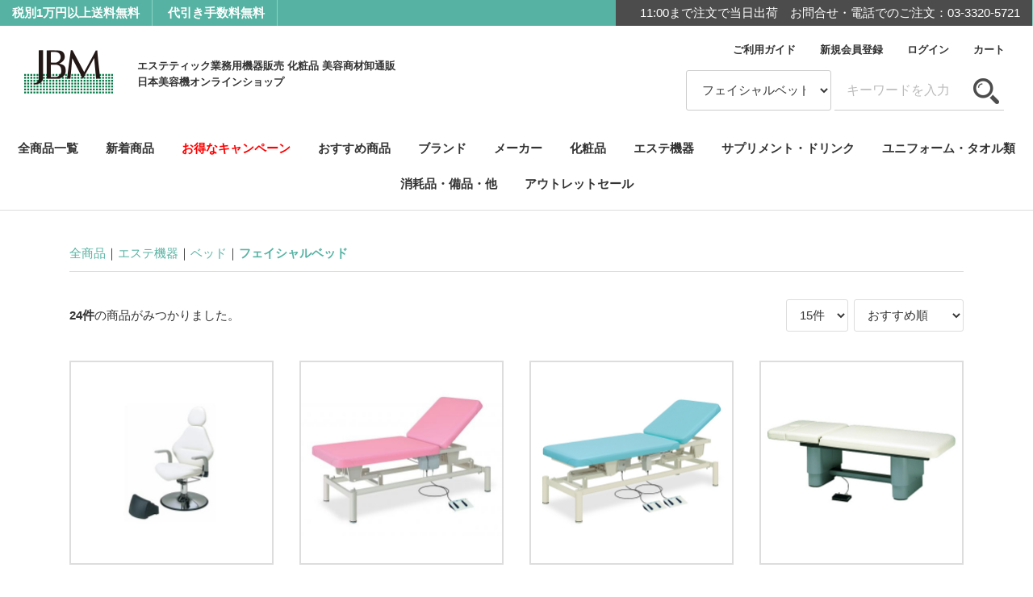

--- FILE ---
content_type: text/html; charset=UTF-8
request_url: https://www.j-b-m.co.jp/products/list?category_id=111
body_size: 116451
content:
<!doctype html>
<html lang="ja">
<head>
<script src="https://www.googleoptimize.com/optimize.js?id=OPT-P2B43BX"></script>
<meta charset="utf-8">
<meta http-equiv="X-UA-Compatible" content="IE=edge">

    
    
<meta name="viewport" content="width=device-width, initial-scale=1">
<meta name="facebook-domain-verification" content="85mpk0bdofdhn1t4n1z0s3m5gz38zl" />

<link rel="canonical" href="https://www.j-b-m.co.jp/products/list?category_id=111">
<link rel="icon" href="/html/template/default/img/common/favicon.ico">
<link rel="stylesheet" href="/html/template/default/css/style.css?v=3.0.16">
<link rel="stylesheet" href="/html/template/default/css/default.css?v=3.0.16">
<!-- for original theme CSS -->
<link rel="stylesheet" href="/html/template/default/css/meanmenu.css">
<link rel="stylesheet" href="/html/template/default/css/import.css">

<!-- JSON-LD -->
<script type="application/ld+json">
{
     "@context": "http://schema.org/",
     "@type": "BreadcrumbList",
     "itemListElement":
     [
         {
             "@type": "ListItem",
             "position": 1,
             "item":{
                 "@id": "https://www.j-b-m.co.jp/",
                 "name": "日本美容機オンラインショップ－業務用美容機器販売－"
             }
         },{
      "@type": "ListItem",
      "position": 2,
      "item":{
        "@id": "https://www.j-b-m.co.jp/products/list?category_id=34",
        "name": "ベッド"
      }
    },{

      "@type": "ListItem",
      "position": 3,
      "item":{
        "@id": "https://www.j-b-m.co.jp/products/list?category_id=111",
        "name": "フェイシャルベッド"
      }
    }
      ]
}
</script>
<!-- JSON -->
<script src="https://ajax.googleapis.com/ajax/libs/jquery/1.11.3/jquery.min.js"></script>
<script>window.jQuery || document.write('<script src="/html/template/default/js/vendor/jquery-1.11.3.min.js?v=3.0.16"><\/script>')</script>

            <!-- ▼GA4タグ -->
                        
<!-- Global site tag (gtag.js) - Google Analytics -->
<script src="https://www.googletagmanager.com/gtag/js?id=G-6RSNYQZZBT"></script>
<script>
  window.dataLayer = window.dataLayer || [];
  function gtag(){dataLayer.push(arguments);}
  gtag('js', new Date());

  gtag('config', 'G-6RSNYQZZBT');
</script>

                <!-- ▲GA4タグ -->

    <title>エステベッド｜フェイシャルベッド｜美容/エステサロン商材の卸・通販</title>
<meta name="description" content="エステティック専門総合卸「日本美容機」。エステベッド、マッサージベッドの商品一覧。業務用エステベッド多数取り扱いございます。">
<meta name="keywords" content="エステベッド,フェイシャルベッド,マッサージベッド,業務用ベッド,ベッド 卸,エステベッド 通販">
</head>
<body id="page_product_list top" class="product_page">

    <header id="header">
        <div class="inner">
                                                            <!-- ▼ヘッダーライン -->
            <ul class="header_line">
<li>税別1万円以上送料無料</li>
<li>代引き手数料無料</li><li class="black">　11:00まで注文で当日出荷　<br class="pc_none">お問合せ・電話でのご注文：<a href="tel:0333205721">03-3320-5721</a></li>
</ul>
        <!-- ▲ヘッダーライン -->
    <!-- ▼スマートフォン用ログインボタン -->
            <div class="header_navi_smp">
        <ul class="none_980over">
			<li>
                <a href="https://www.j-b-m.co.jp/help/guide">
                    ご利用ガイド
                </a>
            </li>
            <li>
                <a href="https://www.j-b-m.co.jp/entry">
                    新規会員登録
                </a>
            </li>
            <li>
                <a href="https://www.j-b-m.co.jp/mypage/login">
                    ログイン
                </a>
            </li>
			<li>
                <a href="https://www.j-b-m.co.jp/cart">
                    カート
                </a>
            </li>
        </ul>
</div>
        <!-- ▲スマートフォン用ログインボタン -->
    <!-- ▼ロゴ -->
            <div class="logo_group">
<p><a href="https://www.j-b-m.co.jp/"><img src="/html/template/default/img/common/logo.gif" width="110" height="54" alt="業務用美容機器販売の日本美容機"/></a></p>
<h1><span>エステティック業務用機器販売 化粧品 美容商材卸通販</span>日本美容機オンラインショップ</h1><br/>
</div>
        <!-- ▲ロゴ -->
    <!-- ▼ログイン -->
                        <!-- header_navi -->
<div class="header_navi">
        <ul class="none_980min">
			<li>
                <a href="https://www.j-b-m.co.jp/help/guide">
                    ご利用ガイド
                </a>
            </li>
            <li>
                <a href="https://www.j-b-m.co.jp/entry">
                    新規会員登録
                </a>
            </li>
            <li>
                <a href="https://www.j-b-m.co.jp/mypage/login">
                    ログイン
                </a>
            </li>
			<li>
                <a href="https://www.j-b-m.co.jp/cart">
                    カート
                </a>
            </li>
        </ul>

                <!-- ▲ログイン -->
    <!-- ▼商品検索 -->
                        <div class="header_search header_bottom_area clearfix">
    <div id="search" class="search">
        <form method="get" id="searchform" action="/products/list">
            <div class="search_inner">
                <select id="category_id" name="category_id" class="form-control"><option value="">全ての商品</option><option value="131">新着商品</option><option value="221">お得なキャンペーン</option><option value="432">　新春セール</option><option value="433">　ANNEMARIE BORLIND（アンネマリー・ボ―リンド）</option><option value="416">　Esthe Pro Labo（エステプロ・ラボ）</option><option value="396">　CBS（シービーエス）</option><option value="417">　BJC（ビージェーシー）</option><option value="390">　PHYTOMER（フィトメール）</option><option value="132">おすすめ商品</option><option value="171">ブランド</option><option value="9">　EYEZ（アイズ）</option><option value="272">　id（アイディー）</option><option value="184">　APOCOS（アポコス）</option><option value="11">　ALGOTHERM（アルゴテルム）</option><option value="381">　　アルゴエクラ</option><option value="385">　　アルゴクリア</option><option value="380">　　アルゴセンシ</option><option value="384">　　アルゴブラン CX+</option><option value="387">　　アルゴマスク</option><option value="386">　　アルゴルガール</option><option value="379">　　オーシャンイドラ</option><option value="378">　　オーシャンクレンズ</option><option value="388">　　オーシャンスパ</option><option value="389">　　オーシャンスリム</option><option value="383">　　オーシャンタイム</option><option value="382">　　オーシャンライフ</option><option value="368">　ARBELLIMO（アルベリーモ）</option><option value="177">　アロマベラ</option><option value="296">　ANNEMARIE BORLIND（アンネマリー・ボーリンド）</option><option value="259">　IZM（イズム）</option><option value="197">　SCボーテ（エスシーボーテ）</option><option value="241">　Esthe Pro Labo（エステプロ・ラボ）</option><option value="358">　　EPIUS（エピウス）</option><option value="338">　　Gran Femin（グランフェミン）</option><option value="335">　　GRAN PRO.（グランプロ）</option><option value="337">　　Gran Move（グランムーヴ）</option><option value="336">　　Gran Medic（グランメディック）</option><option value="339">　　GROWCEL（グロウセル）</option><option value="340">　　PRO.（プロ）</option><option value="332">　　インナービューティサプリメント</option><option value="330">　　ハーブザイム</option><option value="331">　　ハーブティー</option><option value="334">　　ファストプロウォーター</option><option value="333">　　ファストミール＆パスタ</option><option value="407">　enisie（エニシー）</option><option value="14">　Ella Bache（エラバシェ）</option><option value="175">　LLE（エルエルアース）</option><option value="15">　CASMARA（カスマラ）</option><option value="273">　GLORIE（グロリエ）</option><option value="185">　CML（シーエムエル）</option><option value="8">　CBS（シービーエス）</option><option value="59">　　エステラボ</option><option value="60">　　ラボプラス</option><option value="61">　　クリアビー</option><option value="133">　　薬用エステラボＥＬ</option><option value="431">　　ICR Beauty</option><option value="13">　Spa treatment（スパトリートメント）</option><option value="287">　SPICARE（スピケア）</option><option value="16">　CEPOLAGE（セポラージュ）</option><option value="17">　Cell Care（セルケア）</option><option value="174">　Cellule Beaute（セルールボーテ）</option><option value="19">　THALGO（タルゴ）</option><option value="279">　　THORNCROFT（ソーンクロフト）</option><option value="409">　d.nuvo</option><option value="182">　NanoSystem（ナノシステム）</option><option value="20">　NABOCUL（ナボカルコスメティックス）</option><option value="214">　　ベーシック</option><option value="189">　　フィジセル</option><option value="188">　　フィジボゥ</option><option value="190">　　セルコラーヌ</option><option value="191">　　リシェルケア</option><option value="192">　　サンミュレUVケア</option><option value="195">　　ヘッドスパ</option><option value="199">　Notre Beauté（ノートルボーテ）</option><option value="178">　vie septa（ビセプター）</option><option value="21">　PHYTOMER（フィトメール）</option><option value="139">　FAITH（フェース）</option><option value="140">　　インシスト ラメラ</option><option value="142">　　ラメラベールEX</option><option value="141">　　ラメラモード</option><option value="143">　　ノナティブ</option><option value="172">　　エンドジーナス</option><option value="317">　4B（フォービー）</option><option value="316">　4B PRO（フォービープロ）</option><option value="155">　FLEUR&#039;S（フルール）</option><option value="228">　Plamine（プラミネ）</option><option value="300">　Hairaddict（ヘアアディクト）</option><option value="176">　Maggie Tisserand（マギーティスランド）</option><option value="298">　MISIRELTO（ミシレルト）</option><option value="183">　Mediplorer（メディプローラー）</option><option value="322">　Luxe Muse（ラグジェミューズ）</option><option value="286">　Lashaddict（ラッシュアディクト）</option><option value="145">　LAFUENTE（ラファンテ）</option><option value="179">　Larje Taje（ラージュテージュ）</option><option value="288">　Lipaddict（リップアディクト）</option><option value="277">　LIPUSE Beaute（リピュースボーテ）</option><option value="180">　Leanani（レアナニ）</option><option value="198">　ROS Reduction（ロスリダクション）</option><option value="1">メーカー</option><option value="10">　アグレックス</option><option value="62">　　機器</option><option value="63">　　化粧品</option><option value="315">　アメニティコーポレーション</option><option value="426">　　AHA</option><option value="422">　　SCボーテ</option><option value="420">　　セルケア</option><option value="421">　　セルールボーテ</option><option value="424">　　Dynamic Do-All</option><option value="425">　　ビオプラント</option><option value="423">　　ロスリダクション</option><option value="12">　伊藤超短波</option><option value="65">　　機器</option><option value="350">　エッセンス（ESSENCE）</option><option value="219">　クルールラボ</option><option value="220">　　機器</option><option value="186">　コンフォートジャパン</option><option value="200">　　機器</option><option value="434">　ステラボーテ（STELLA BEAUTE）</option><option value="18">　タカラベルモント</option><option value="68">　　機器</option><option value="69">　　化粧品</option><option value="70">　　部品・その他</option><option value="156">　誠鋼社</option><option value="159">　　機器</option><option value="158">　　化粧品</option><option value="23">　滝川</option><option value="73">　　機器</option><option value="146">　高田ベッド製作所</option><option value="152">　　ベッド</option><option value="153">　　ワゴン</option><option value="154">　　マクラ・クッション</option><option value="157">　テクノリンク</option><option value="162">　　機器</option><option value="285">　BJC</option><option value="305">　　機器</option><option value="306">　　化粧品</option><option value="22">　フレキシア</option><option value="71">　　機器/サポーター他</option><option value="72">　　化粧品</option><option value="209">　プロラボソリューション</option><option value="164">　リンクス</option><option value="165">　　機器</option><option value="166">　　化粧品</option><option value="167">　　サプリメント</option><option value="206">　WAARMラボラトリー</option><option value="2">化粧品</option><option value="24">　フェイシャル</option><option value="77">　　オイル</option><option value="78">　　クレンジング ・洗顔</option><option value="320">　　　クレンジング</option><option value="321">　　　洗顔</option><option value="79">　　シートパック</option><option value="80">　　パック</option><option value="81">　　ローション</option><option value="82">　　美容液</option><option value="83">　　マッサージ・ゴマージュ</option><option value="84">　　クリーム・ミルク・ジェル</option><option value="85">　　下地/日焼け止め</option><option value="25">　ボディ</option><option value="87">　　オイル</option><option value="88">　　パック</option><option value="89">　　ローション</option><option value="90">　　マッサージ・ゴマージュ</option><option value="91">　　クリーム・ミルク・ジェル</option><option value="137">　　ヘアケア</option><option value="346">　　フェムケア</option><option value="92">　　入浴剤・ボディソープ</option><option value="86">　　脱毛アイテム</option><option value="138">　　ハンドクリーム</option><option value="26">　アイケア・メイク用品</option><option value="313">　　アイケア</option><option value="314">　　メイク</option><option value="27">　精油・アロマ用品</option><option value="3">エステ機器</option><option value="28">　美顔器</option><option value="207">　　ハイフ</option><option value="94">　　RF</option><option value="95">　　エレクトロポレーション/導入</option><option value="96">　　スチーマー総合美顔機</option><option value="97">　　ピーリング</option><option value="98">　　リフトアップ/EMS</option><option value="99">　　光・特殊機器</option><option value="100">　　超音波・スクライバー</option><option value="29">　痩身機</option><option value="208">　　ハイフ</option><option value="102">　　EMS</option><option value="103">　　RF</option><option value="104">　　キャビテーション/超音波</option><option value="105">　　ヒートマット/温熱</option><option value="106">　　吸引</option><option value="107">　　光・特殊機器</option><option value="30">　脱毛機</option><option value="108">　　美容ライト脱毛</option><option value="109">　　ワックス脱毛</option><option value="31">　肌診断機・カウンセリング機器</option><option value="32">　消毒器/ホットキャビ</option><option value="33">　ホームケア機</option><option value="302">　　美顔器</option><option value="303">　　痩身機</option><option value="304">　　脱毛機</option><option value="34">　ベッド</option><option value="111" selected="selected">　　フェイシャルベッド</option><option value="112">　　マッサージベッド</option><option value="113">　　兼用ベッド</option><option value="114">　　折り畳みベッド</option><option value="115">　　電動ベッド</option><option value="35">　ワゴン/スツール</option><option value="4">サプリメント・ドリンク</option><option value="39">　ドリンク</option><option value="240">　ハーブ</option><option value="237">　フード</option><option value="238">　ダイエット</option><option value="248">　デトックス</option><option value="243">　ボディケアサプリ</option><option value="239">　コラーゲン</option><option value="257">　プロテイン</option><option value="247">　その他</option><option value="5">ユニフォーム・タオル類</option><option value="41">　タオルケット/ベッドカバー</option><option value="42">　バスタオル</option><option value="43">　フェイシャルタオル</option><option value="50">　タオル他</option><option value="46">　ユニフォームシロタ</option><option value="49">　ガウン他</option><option value="173">　補正下着</option><option value="6">消耗品・備品・他</option><option value="51">　ディスポ類</option><option value="52">　コットン</option><option value="53">　マクラ・クッション</option><option value="54">　雑貨類</option><option value="55">　機器パーツ</option><option value="218">　SOMANIKS(ソマニクス)刺さない鍼</option><option value="168">アウトレットセール</option></select>
                <div class="input_search clearfix">
                    <input type="search" id="name" name="name" maxlength="50" placeholder="キーワードを入力" class="form-control" />
                    <button type="submit" class="bt_search"><img src="/html/template/default/img/common/search.png" alt="検索" width="44" height="44"/></button>
                </div>
            </div>
            <div class="extra-form">
                                                                                                    </div>
        </form>
    </div>
</div>




</div>
<!-- /header_navi -->
                <!-- ▲商品検索 -->
    <!-- ▼メガメニュー -->
                        <link rel="stylesheet" href="/html/plugin/Shiro8MegaMenu3/css/plugin.css?v=3.0.16">

    <script type="text/javascript" src="/html/plugin/Shiro8MegaMenu3/js/plugin.js"></script>

<!-- ▼shiro8_mega_menu▼ -->

<nav id="category_block" class="drawer_block">
<div class="mega-menu">
  <ul class="category-menu">
    <li class="all_items"><a href="https://www.j-b-m.co.jp/products/list">全商品一覧</a></li>
            <li>
                <a href="https://www.j-b-m.co.jp/products/list?category_id=131">
            新着商品
        </a>
            </li>

            <li>
                <a href="https://www.j-b-m.co.jp/products/list?category_id=221">
            お得なキャンペーン
        </a>
                            <ul class="child-1">
                            <li>
                <a href="https://www.j-b-m.co.jp/products/list?category_id=432">
            新春セール
        </a>
            </li>

                              <li>
                <a href="https://www.j-b-m.co.jp/products/list?category_id=433">
            ANNEMARIE BORLIND（アンネマリー・ボ―リンド）
        </a>
            </li>

                              <li>
                <a href="https://www.j-b-m.co.jp/products/list?category_id=416">
            Esthe Pro Labo（エステプロ・ラボ）
        </a>
            </li>

                              <li>
                <a href="https://www.j-b-m.co.jp/products/list?category_id=396">
            CBS（シービーエス）
        </a>
            </li>

                              <li>
                <a href="https://www.j-b-m.co.jp/products/list?category_id=417">
            BJC（ビージェーシー）
        </a>
            </li>

                              <li>
                <a href="https://www.j-b-m.co.jp/products/list?category_id=390">
            PHYTOMER（フィトメール）
        </a>
            </li>

                     </ul><!-- ul child ↑ -->
            </li>

            <li>
                <a href="https://www.j-b-m.co.jp/products/list?category_id=132">
            おすすめ商品
        </a>
            </li>

            <li>
                <a href="https://www.j-b-m.co.jp/products/list?category_id=171">
            ブランド
        </a>
                            <ul class="child-1">
                            <li>
                <a href="https://www.j-b-m.co.jp/products/list?category_id=9">
            EYEZ（アイズ）
        </a>
            </li>

                              <li>
                <a href="https://www.j-b-m.co.jp/products/list?category_id=272">
            id（アイディー）
        </a>
            </li>

                              <li>
                <a href="https://www.j-b-m.co.jp/products/list?category_id=184">
            APOCOS（アポコス）
        </a>
            </li>

                              <li>
                <a href="https://www.j-b-m.co.jp/products/list?category_id=11">
            ALGOTHERM（アルゴテルム）
        </a>
                            <ul class="child-2">
                            <li>
                <a href="https://www.j-b-m.co.jp/products/list?category_id=381">
            アルゴエクラ
        </a>
            </li>

                              <li>
                <a href="https://www.j-b-m.co.jp/products/list?category_id=385">
            アルゴクリア
        </a>
            </li>

                              <li>
                <a href="https://www.j-b-m.co.jp/products/list?category_id=380">
            アルゴセンシ
        </a>
            </li>

                              <li>
                <a href="https://www.j-b-m.co.jp/products/list?category_id=384">
            アルゴブラン CX+
        </a>
            </li>

                              <li>
                <a href="https://www.j-b-m.co.jp/products/list?category_id=387">
            アルゴマスク
        </a>
            </li>

                              <li>
                <a href="https://www.j-b-m.co.jp/products/list?category_id=386">
            アルゴルガール
        </a>
            </li>

                              <li>
                <a href="https://www.j-b-m.co.jp/products/list?category_id=379">
            オーシャンイドラ
        </a>
            </li>

                              <li>
                <a href="https://www.j-b-m.co.jp/products/list?category_id=378">
            オーシャンクレンズ
        </a>
            </li>

                              <li>
                <a href="https://www.j-b-m.co.jp/products/list?category_id=388">
            オーシャンスパ
        </a>
            </li>

                              <li>
                <a href="https://www.j-b-m.co.jp/products/list?category_id=389">
            オーシャンスリム
        </a>
            </li>

                              <li>
                <a href="https://www.j-b-m.co.jp/products/list?category_id=383">
            オーシャンタイム
        </a>
            </li>

                              <li>
                <a href="https://www.j-b-m.co.jp/products/list?category_id=382">
            オーシャンライフ
        </a>
            </li>

                     </ul><!-- ul child ↑ -->
            </li>

                              <li>
                <a href="https://www.j-b-m.co.jp/products/list?category_id=368">
            ARBELLIMO（アルベリーモ）
        </a>
            </li>

                              <li>
                <a href="https://www.j-b-m.co.jp/products/list?category_id=177">
            アロマベラ
        </a>
            </li>

                              <li>
                <a href="https://www.j-b-m.co.jp/products/list?category_id=296">
            ANNEMARIE BORLIND（アンネマリー・ボーリンド）
        </a>
            </li>

                              <li>
                <a href="https://www.j-b-m.co.jp/products/list?category_id=259">
            IZM（イズム）
        </a>
            </li>

                              <li>
                <a href="https://www.j-b-m.co.jp/products/list?category_id=197">
            SCボーテ（エスシーボーテ）
        </a>
            </li>

                              <li>
                <a href="https://www.j-b-m.co.jp/products/list?category_id=241">
            Esthe Pro Labo（エステプロ・ラボ）
        </a>
                            <ul class="child-2">
                            <li>
                <a href="https://www.j-b-m.co.jp/products/list?category_id=358">
            EPIUS（エピウス）
        </a>
            </li>

                              <li>
                <a href="https://www.j-b-m.co.jp/products/list?category_id=338">
            Gran Femin（グランフェミン）
        </a>
            </li>

                              <li>
                <a href="https://www.j-b-m.co.jp/products/list?category_id=335">
            GRAN PRO.（グランプロ）
        </a>
            </li>

                              <li>
                <a href="https://www.j-b-m.co.jp/products/list?category_id=337">
            Gran Move（グランムーヴ）
        </a>
            </li>

                              <li>
                <a href="https://www.j-b-m.co.jp/products/list?category_id=336">
            Gran Medic（グランメディック）
        </a>
            </li>

                              <li>
                <a href="https://www.j-b-m.co.jp/products/list?category_id=339">
            GROWCEL（グロウセル）
        </a>
            </li>

                              <li>
                <a href="https://www.j-b-m.co.jp/products/list?category_id=340">
            PRO.（プロ）
        </a>
            </li>

                              <li>
                <a href="https://www.j-b-m.co.jp/products/list?category_id=332">
            インナービューティサプリメント
        </a>
            </li>

                              <li>
                <a href="https://www.j-b-m.co.jp/products/list?category_id=330">
            ハーブザイム
        </a>
            </li>

                              <li>
                <a href="https://www.j-b-m.co.jp/products/list?category_id=331">
            ハーブティー
        </a>
            </li>

                              <li>
                <a href="https://www.j-b-m.co.jp/products/list?category_id=334">
            ファストプロウォーター
        </a>
            </li>

                              <li>
                <a href="https://www.j-b-m.co.jp/products/list?category_id=333">
            ファストミール＆パスタ
        </a>
            </li>

                     </ul><!-- ul child ↑ -->
            </li>

                              <li>
                <a href="https://www.j-b-m.co.jp/products/list?category_id=407">
            enisie（エニシー）
        </a>
            </li>

                              <li>
                <a href="https://www.j-b-m.co.jp/products/list?category_id=14">
            Ella Bache（エラバシェ）
        </a>
            </li>

                              <li>
                <a href="https://www.j-b-m.co.jp/products/list?category_id=175">
            LLE（エルエルアース）
        </a>
            </li>

                              <li>
                <a href="https://www.j-b-m.co.jp/products/list?category_id=15">
            CASMARA（カスマラ）
        </a>
            </li>

                              <li>
                <a href="https://www.j-b-m.co.jp/products/list?category_id=273">
            GLORIE（グロリエ）
        </a>
            </li>

                              <li>
                <a href="https://www.j-b-m.co.jp/products/list?category_id=185">
            CML（シーエムエル）
        </a>
            </li>

                              <li>
                <a href="https://www.j-b-m.co.jp/products/list?category_id=8">
            CBS（シービーエス）
        </a>
                            <ul class="child-2">
                            <li>
                <a href="https://www.j-b-m.co.jp/products/list?category_id=59">
            エステラボ
        </a>
            </li>

                              <li>
                <a href="https://www.j-b-m.co.jp/products/list?category_id=60">
            ラボプラス
        </a>
            </li>

                              <li>
                <a href="https://www.j-b-m.co.jp/products/list?category_id=61">
            クリアビー
        </a>
            </li>

                              <li>
                <a href="https://www.j-b-m.co.jp/products/list?category_id=133">
            薬用エステラボＥＬ
        </a>
            </li>

                              <li>
                <a href="https://www.j-b-m.co.jp/products/list?category_id=431">
            ICR Beauty
        </a>
            </li>

                     </ul><!-- ul child ↑ -->
            </li>

                              <li>
                <a href="https://www.j-b-m.co.jp/products/list?category_id=13">
            Spa treatment（スパトリートメント）
        </a>
            </li>

                              <li>
                <a href="https://www.j-b-m.co.jp/products/list?category_id=287">
            SPICARE（スピケア）
        </a>
            </li>

                              <li>
                <a href="https://www.j-b-m.co.jp/products/list?category_id=16">
            CEPOLAGE（セポラージュ）
        </a>
            </li>

                              <li>
                <a href="https://www.j-b-m.co.jp/products/list?category_id=17">
            Cell Care（セルケア）
        </a>
            </li>

                              <li>
                <a href="https://www.j-b-m.co.jp/products/list?category_id=174">
            Cellule Beaute（セルールボーテ）
        </a>
            </li>

                              <li>
                <a href="https://www.j-b-m.co.jp/products/list?category_id=19">
            THALGO（タルゴ）
        </a>
                            <ul class="child-2">
                            <li>
                <a href="https://www.j-b-m.co.jp/products/list?category_id=279">
            THORNCROFT（ソーンクロフト）
        </a>
            </li>

                     </ul><!-- ul child ↑ -->
            </li>

                              <li>
                <a href="https://www.j-b-m.co.jp/products/list?category_id=409">
            d.nuvo
        </a>
            </li>

                              <li>
                <a href="https://www.j-b-m.co.jp/products/list?category_id=182">
            NanoSystem（ナノシステム）
        </a>
            </li>

                              <li>
                <a href="https://www.j-b-m.co.jp/products/list?category_id=20">
            NABOCUL（ナボカルコスメティックス）
        </a>
                            <ul class="child-2">
                            <li>
                <a href="https://www.j-b-m.co.jp/products/list?category_id=214">
            ベーシック
        </a>
            </li>

                              <li>
                <a href="https://www.j-b-m.co.jp/products/list?category_id=189">
            フィジセル
        </a>
            </li>

                              <li>
                <a href="https://www.j-b-m.co.jp/products/list?category_id=188">
            フィジボゥ
        </a>
            </li>

                              <li>
                <a href="https://www.j-b-m.co.jp/products/list?category_id=190">
            セルコラーヌ
        </a>
            </li>

                              <li>
                <a href="https://www.j-b-m.co.jp/products/list?category_id=191">
            リシェルケア
        </a>
            </li>

                              <li>
                <a href="https://www.j-b-m.co.jp/products/list?category_id=192">
            サンミュレUVケア
        </a>
            </li>

                              <li>
                <a href="https://www.j-b-m.co.jp/products/list?category_id=195">
            ヘッドスパ
        </a>
            </li>

                     </ul><!-- ul child ↑ -->
            </li>

                              <li>
                <a href="https://www.j-b-m.co.jp/products/list?category_id=199">
            Notre Beauté（ノートルボーテ）
        </a>
            </li>

                              <li>
                <a href="https://www.j-b-m.co.jp/products/list?category_id=178">
            vie septa（ビセプター）
        </a>
            </li>

                              <li>
                <a href="https://www.j-b-m.co.jp/products/list?category_id=21">
            PHYTOMER（フィトメール）
        </a>
            </li>

                              <li>
                <a href="https://www.j-b-m.co.jp/products/list?category_id=139">
            FAITH（フェース）
        </a>
                            <ul class="child-2">
                            <li>
                <a href="https://www.j-b-m.co.jp/products/list?category_id=140">
            インシスト ラメラ
        </a>
            </li>

                              <li>
                <a href="https://www.j-b-m.co.jp/products/list?category_id=142">
            ラメラベールEX
        </a>
            </li>

                              <li>
                <a href="https://www.j-b-m.co.jp/products/list?category_id=141">
            ラメラモード
        </a>
            </li>

                              <li>
                <a href="https://www.j-b-m.co.jp/products/list?category_id=143">
            ノナティブ
        </a>
            </li>

                              <li>
                <a href="https://www.j-b-m.co.jp/products/list?category_id=172">
            エンドジーナス
        </a>
            </li>

                     </ul><!-- ul child ↑ -->
            </li>

                              <li>
                <a href="https://www.j-b-m.co.jp/products/list?category_id=317">
            4B（フォービー）
        </a>
            </li>

                              <li>
                <a href="https://www.j-b-m.co.jp/products/list?category_id=316">
            4B PRO（フォービープロ）
        </a>
            </li>

                              <li>
                <a href="https://www.j-b-m.co.jp/products/list?category_id=155">
            FLEUR&#039;S（フルール）
        </a>
            </li>

                              <li>
                <a href="https://www.j-b-m.co.jp/products/list?category_id=228">
            Plamine（プラミネ）
        </a>
            </li>

                              <li>
                <a href="https://www.j-b-m.co.jp/products/list?category_id=300">
            Hairaddict（ヘアアディクト）
        </a>
            </li>

                              <li>
                <a href="https://www.j-b-m.co.jp/products/list?category_id=176">
            Maggie Tisserand（マギーティスランド）
        </a>
            </li>

                              <li>
                <a href="https://www.j-b-m.co.jp/products/list?category_id=298">
            MISIRELTO（ミシレルト）
        </a>
            </li>

                              <li>
                <a href="https://www.j-b-m.co.jp/products/list?category_id=183">
            Mediplorer（メディプローラー）
        </a>
            </li>

                              <li>
                <a href="https://www.j-b-m.co.jp/products/list?category_id=322">
            Luxe Muse（ラグジェミューズ）
        </a>
            </li>

                              <li>
                <a href="https://www.j-b-m.co.jp/products/list?category_id=286">
            Lashaddict（ラッシュアディクト）
        </a>
            </li>

                              <li>
                <a href="https://www.j-b-m.co.jp/products/list?category_id=145">
            LAFUENTE（ラファンテ）
        </a>
            </li>

                              <li>
                <a href="https://www.j-b-m.co.jp/products/list?category_id=179">
            Larje Taje（ラージュテージュ）
        </a>
            </li>

                              <li>
                <a href="https://www.j-b-m.co.jp/products/list?category_id=288">
            Lipaddict（リップアディクト）
        </a>
            </li>

                              <li>
                <a href="https://www.j-b-m.co.jp/products/list?category_id=277">
            LIPUSE Beaute（リピュースボーテ）
        </a>
            </li>

                              <li>
                <a href="https://www.j-b-m.co.jp/products/list?category_id=180">
            Leanani（レアナニ）
        </a>
            </li>

                              <li>
                <a href="https://www.j-b-m.co.jp/products/list?category_id=198">
            ROS Reduction（ロスリダクション）
        </a>
            </li>

                     </ul><!-- ul child ↑ -->
            </li>

            <li>
                <a href="https://www.j-b-m.co.jp/products/list?category_id=1">
            メーカー
        </a>
                            <ul class="child-1">
                            <li>
                <a href="https://www.j-b-m.co.jp/products/list?category_id=10">
            アグレックス
        </a>
                            <ul class="child-2">
                            <li>
                <a href="https://www.j-b-m.co.jp/products/list?category_id=62">
            機器
        </a>
            </li>

                              <li>
                <a href="https://www.j-b-m.co.jp/products/list?category_id=63">
            化粧品
        </a>
            </li>

                     </ul><!-- ul child ↑ -->
            </li>

                              <li>
                <a href="https://www.j-b-m.co.jp/products/list?category_id=315">
            アメニティコーポレーション
        </a>
                            <ul class="child-2">
                            <li>
                <a href="https://www.j-b-m.co.jp/products/list?category_id=426">
            AHA
        </a>
            </li>

                              <li>
                <a href="https://www.j-b-m.co.jp/products/list?category_id=422">
            SCボーテ
        </a>
            </li>

                              <li>
                <a href="https://www.j-b-m.co.jp/products/list?category_id=420">
            セルケア
        </a>
            </li>

                              <li>
                <a href="https://www.j-b-m.co.jp/products/list?category_id=421">
            セルールボーテ
        </a>
            </li>

                              <li>
                <a href="https://www.j-b-m.co.jp/products/list?category_id=424">
            Dynamic Do-All
        </a>
            </li>

                              <li>
                <a href="https://www.j-b-m.co.jp/products/list?category_id=425">
            ビオプラント
        </a>
            </li>

                              <li>
                <a href="https://www.j-b-m.co.jp/products/list?category_id=423">
            ロスリダクション
        </a>
            </li>

                     </ul><!-- ul child ↑ -->
            </li>

                              <li>
                <a href="https://www.j-b-m.co.jp/products/list?category_id=12">
            伊藤超短波
        </a>
                            <ul class="child-2">
                            <li>
                <a href="https://www.j-b-m.co.jp/products/list?category_id=65">
            機器
        </a>
            </li>

                     </ul><!-- ul child ↑ -->
            </li>

                              <li>
                <a href="https://www.j-b-m.co.jp/products/list?category_id=350">
            エッセンス（ESSENCE）
        </a>
            </li>

                              <li>
                <a href="https://www.j-b-m.co.jp/products/list?category_id=219">
            クルールラボ
        </a>
                            <ul class="child-2">
                            <li>
                <a href="https://www.j-b-m.co.jp/products/list?category_id=220">
            機器
        </a>
            </li>

                     </ul><!-- ul child ↑ -->
            </li>

                              <li>
                <a href="https://www.j-b-m.co.jp/products/list?category_id=186">
            コンフォートジャパン
        </a>
                            <ul class="child-2">
                            <li>
                <a href="https://www.j-b-m.co.jp/products/list?category_id=200">
            機器
        </a>
            </li>

                     </ul><!-- ul child ↑ -->
            </li>

                              <li>
                <a href="https://www.j-b-m.co.jp/products/list?category_id=434">
            ステラボーテ（STELLA BEAUTE）
        </a>
            </li>

                              <li>
                <a href="https://www.j-b-m.co.jp/products/list?category_id=18">
            タカラベルモント
        </a>
                            <ul class="child-2">
                            <li>
                <a href="https://www.j-b-m.co.jp/products/list?category_id=68">
            機器
        </a>
            </li>

                              <li>
                <a href="https://www.j-b-m.co.jp/products/list?category_id=69">
            化粧品
        </a>
            </li>

                              <li>
                <a href="https://www.j-b-m.co.jp/products/list?category_id=70">
            部品・その他
        </a>
            </li>

                     </ul><!-- ul child ↑ -->
            </li>

                              <li>
                <a href="https://www.j-b-m.co.jp/products/list?category_id=156">
            誠鋼社
        </a>
                            <ul class="child-2">
                            <li>
                <a href="https://www.j-b-m.co.jp/products/list?category_id=159">
            機器
        </a>
            </li>

                              <li>
                <a href="https://www.j-b-m.co.jp/products/list?category_id=158">
            化粧品
        </a>
            </li>

                     </ul><!-- ul child ↑ -->
            </li>

                              <li>
                <a href="https://www.j-b-m.co.jp/products/list?category_id=23">
            滝川
        </a>
                            <ul class="child-2">
                            <li>
                <a href="https://www.j-b-m.co.jp/products/list?category_id=73">
            機器
        </a>
            </li>

                     </ul><!-- ul child ↑ -->
            </li>

                              <li>
                <a href="https://www.j-b-m.co.jp/products/list?category_id=146">
            高田ベッド製作所
        </a>
                            <ul class="child-2">
                            <li>
                <a href="https://www.j-b-m.co.jp/products/list?category_id=152">
            ベッド
        </a>
            </li>

                              <li>
                <a href="https://www.j-b-m.co.jp/products/list?category_id=153">
            ワゴン
        </a>
            </li>

                              <li>
                <a href="https://www.j-b-m.co.jp/products/list?category_id=154">
            マクラ・クッション
        </a>
            </li>

                     </ul><!-- ul child ↑ -->
            </li>

                              <li>
                <a href="https://www.j-b-m.co.jp/products/list?category_id=157">
            テクノリンク
        </a>
                            <ul class="child-2">
                            <li>
                <a href="https://www.j-b-m.co.jp/products/list?category_id=162">
            機器
        </a>
            </li>

                     </ul><!-- ul child ↑ -->
            </li>

                              <li>
                <a href="https://www.j-b-m.co.jp/products/list?category_id=285">
            BJC
        </a>
                            <ul class="child-2">
                            <li>
                <a href="https://www.j-b-m.co.jp/products/list?category_id=305">
            機器
        </a>
            </li>

                              <li>
                <a href="https://www.j-b-m.co.jp/products/list?category_id=306">
            化粧品
        </a>
            </li>

                     </ul><!-- ul child ↑ -->
            </li>

                              <li>
                <a href="https://www.j-b-m.co.jp/products/list?category_id=22">
            フレキシア
        </a>
                            <ul class="child-2">
                            <li>
                <a href="https://www.j-b-m.co.jp/products/list?category_id=71">
            機器/サポーター他
        </a>
            </li>

                              <li>
                <a href="https://www.j-b-m.co.jp/products/list?category_id=72">
            化粧品
        </a>
            </li>

                     </ul><!-- ul child ↑ -->
            </li>

                              <li>
                <a href="https://www.j-b-m.co.jp/products/list?category_id=209">
            プロラボソリューション
        </a>
            </li>

                              <li>
                <a href="https://www.j-b-m.co.jp/products/list?category_id=164">
            リンクス
        </a>
                            <ul class="child-2">
                            <li>
                <a href="https://www.j-b-m.co.jp/products/list?category_id=165">
            機器
        </a>
            </li>

                              <li>
                <a href="https://www.j-b-m.co.jp/products/list?category_id=166">
            化粧品
        </a>
            </li>

                              <li>
                <a href="https://www.j-b-m.co.jp/products/list?category_id=167">
            サプリメント
        </a>
            </li>

                     </ul><!-- ul child ↑ -->
            </li>

                              <li>
                <a href="https://www.j-b-m.co.jp/products/list?category_id=206">
            WAARMラボラトリー
        </a>
            </li>

                     </ul><!-- ul child ↑ -->
            </li>

            <li>
                <a href="https://www.j-b-m.co.jp/products/list?category_id=2">
            化粧品
        </a>
                            <ul class="child-1">
                            <li>
                <a href="https://www.j-b-m.co.jp/products/list?category_id=24">
            フェイシャル
        </a>
                            <ul class="child-2">
                            <li>
                <a href="https://www.j-b-m.co.jp/products/list?category_id=77">
            オイル
        </a>
            </li>

                              <li>
                <a href="https://www.j-b-m.co.jp/products/list?category_id=78">
            クレンジング ・洗顔
        </a>
                            <ul class="child-3">
                            <li>
                <a href="https://www.j-b-m.co.jp/products/list?category_id=320">
            クレンジング
        </a>
            </li>

                              <li>
                <a href="https://www.j-b-m.co.jp/products/list?category_id=321">
            洗顔
        </a>
            </li>

                     </ul><!-- ul child ↑ -->
            </li>

                              <li>
                <a href="https://www.j-b-m.co.jp/products/list?category_id=79">
            シートパック
        </a>
            </li>

                              <li>
                <a href="https://www.j-b-m.co.jp/products/list?category_id=80">
            パック
        </a>
            </li>

                              <li>
                <a href="https://www.j-b-m.co.jp/products/list?category_id=81">
            ローション
        </a>
            </li>

                              <li>
                <a href="https://www.j-b-m.co.jp/products/list?category_id=82">
            美容液
        </a>
            </li>

                              <li>
                <a href="https://www.j-b-m.co.jp/products/list?category_id=83">
            マッサージ・ゴマージュ
        </a>
            </li>

                              <li>
                <a href="https://www.j-b-m.co.jp/products/list?category_id=84">
            クリーム・ミルク・ジェル
        </a>
            </li>

                              <li>
                <a href="https://www.j-b-m.co.jp/products/list?category_id=85">
            下地/日焼け止め
        </a>
            </li>

                     </ul><!-- ul child ↑ -->
            </li>

                              <li>
                <a href="https://www.j-b-m.co.jp/products/list?category_id=25">
            ボディ
        </a>
                            <ul class="child-2">
                            <li>
                <a href="https://www.j-b-m.co.jp/products/list?category_id=87">
            オイル
        </a>
            </li>

                              <li>
                <a href="https://www.j-b-m.co.jp/products/list?category_id=88">
            パック
        </a>
            </li>

                              <li>
                <a href="https://www.j-b-m.co.jp/products/list?category_id=89">
            ローション
        </a>
            </li>

                              <li>
                <a href="https://www.j-b-m.co.jp/products/list?category_id=90">
            マッサージ・ゴマージュ
        </a>
            </li>

                              <li>
                <a href="https://www.j-b-m.co.jp/products/list?category_id=91">
            クリーム・ミルク・ジェル
        </a>
            </li>

                              <li>
                <a href="https://www.j-b-m.co.jp/products/list?category_id=137">
            ヘアケア
        </a>
            </li>

                              <li>
                <a href="https://www.j-b-m.co.jp/products/list?category_id=346">
            フェムケア
        </a>
            </li>

                              <li>
                <a href="https://www.j-b-m.co.jp/products/list?category_id=92">
            入浴剤・ボディソープ
        </a>
            </li>

                              <li>
                <a href="https://www.j-b-m.co.jp/products/list?category_id=86">
            脱毛アイテム
        </a>
            </li>

                              <li>
                <a href="https://www.j-b-m.co.jp/products/list?category_id=138">
            ハンドクリーム
        </a>
            </li>

                     </ul><!-- ul child ↑ -->
            </li>

                              <li>
                <a href="https://www.j-b-m.co.jp/products/list?category_id=26">
            アイケア・メイク用品
        </a>
                            <ul class="child-2">
                            <li>
                <a href="https://www.j-b-m.co.jp/products/list?category_id=313">
            アイケア
        </a>
            </li>

                              <li>
                <a href="https://www.j-b-m.co.jp/products/list?category_id=314">
            メイク
        </a>
            </li>

                     </ul><!-- ul child ↑ -->
            </li>

                              <li>
                <a href="https://www.j-b-m.co.jp/products/list?category_id=27">
            精油・アロマ用品
        </a>
            </li>

                     </ul><!-- ul child ↑ -->
            </li>

            <li>
                <a href="https://www.j-b-m.co.jp/products/list?category_id=3">
            エステ機器
        </a>
                            <ul class="child-1">
                            <li>
                <a href="https://www.j-b-m.co.jp/products/list?category_id=28">
            美顔器
        </a>
                            <ul class="child-2">
                            <li>
                <a href="https://www.j-b-m.co.jp/products/list?category_id=207">
            ハイフ
        </a>
            </li>

                              <li>
                <a href="https://www.j-b-m.co.jp/products/list?category_id=94">
            RF
        </a>
            </li>

                              <li>
                <a href="https://www.j-b-m.co.jp/products/list?category_id=95">
            エレクトロポレーション/導入
        </a>
            </li>

                              <li>
                <a href="https://www.j-b-m.co.jp/products/list?category_id=96">
            スチーマー総合美顔機
        </a>
            </li>

                              <li>
                <a href="https://www.j-b-m.co.jp/products/list?category_id=97">
            ピーリング
        </a>
            </li>

                              <li>
                <a href="https://www.j-b-m.co.jp/products/list?category_id=98">
            リフトアップ/EMS
        </a>
            </li>

                              <li>
                <a href="https://www.j-b-m.co.jp/products/list?category_id=99">
            光・特殊機器
        </a>
            </li>

                              <li>
                <a href="https://www.j-b-m.co.jp/products/list?category_id=100">
            超音波・スクライバー
        </a>
            </li>

                     </ul><!-- ul child ↑ -->
            </li>

                              <li>
                <a href="https://www.j-b-m.co.jp/products/list?category_id=29">
            痩身機
        </a>
                            <ul class="child-2">
                            <li>
                <a href="https://www.j-b-m.co.jp/products/list?category_id=208">
            ハイフ
        </a>
            </li>

                              <li>
                <a href="https://www.j-b-m.co.jp/products/list?category_id=102">
            EMS
        </a>
            </li>

                              <li>
                <a href="https://www.j-b-m.co.jp/products/list?category_id=103">
            RF
        </a>
            </li>

                              <li>
                <a href="https://www.j-b-m.co.jp/products/list?category_id=104">
            キャビテーション/超音波
        </a>
            </li>

                              <li>
                <a href="https://www.j-b-m.co.jp/products/list?category_id=105">
            ヒートマット/温熱
        </a>
            </li>

                              <li>
                <a href="https://www.j-b-m.co.jp/products/list?category_id=106">
            吸引
        </a>
            </li>

                              <li>
                <a href="https://www.j-b-m.co.jp/products/list?category_id=107">
            光・特殊機器
        </a>
            </li>

                     </ul><!-- ul child ↑ -->
            </li>

                              <li>
                <a href="https://www.j-b-m.co.jp/products/list?category_id=30">
            脱毛機
        </a>
                            <ul class="child-2">
                            <li>
                <a href="https://www.j-b-m.co.jp/products/list?category_id=108">
            美容ライト脱毛
        </a>
            </li>

                              <li>
                <a href="https://www.j-b-m.co.jp/products/list?category_id=109">
            ワックス脱毛
        </a>
            </li>

                     </ul><!-- ul child ↑ -->
            </li>

                              <li>
                <a href="https://www.j-b-m.co.jp/products/list?category_id=31">
            肌診断機・カウンセリング機器
        </a>
            </li>

                              <li>
                <a href="https://www.j-b-m.co.jp/products/list?category_id=32">
            消毒器/ホットキャビ
        </a>
            </li>

                              <li>
                <a href="https://www.j-b-m.co.jp/products/list?category_id=33">
            ホームケア機
        </a>
                            <ul class="child-2">
                            <li>
                <a href="https://www.j-b-m.co.jp/products/list?category_id=302">
            美顔器
        </a>
            </li>

                              <li>
                <a href="https://www.j-b-m.co.jp/products/list?category_id=303">
            痩身機
        </a>
            </li>

                              <li>
                <a href="https://www.j-b-m.co.jp/products/list?category_id=304">
            脱毛機
        </a>
            </li>

                     </ul><!-- ul child ↑ -->
            </li>

                              <li>
                <a href="https://www.j-b-m.co.jp/products/list?category_id=34">
            ベッド
        </a>
                            <ul class="child-2">
                            <li>
                <a href="https://www.j-b-m.co.jp/products/list?category_id=111" class="now">
            フェイシャルベッド
        </a>
            </li>

                              <li>
                <a href="https://www.j-b-m.co.jp/products/list?category_id=112">
            マッサージベッド
        </a>
            </li>

                              <li>
                <a href="https://www.j-b-m.co.jp/products/list?category_id=113">
            兼用ベッド
        </a>
            </li>

                              <li>
                <a href="https://www.j-b-m.co.jp/products/list?category_id=114">
            折り畳みベッド
        </a>
            </li>

                              <li>
                <a href="https://www.j-b-m.co.jp/products/list?category_id=115">
            電動ベッド
        </a>
            </li>

                     </ul><!-- ul child ↑ -->
            </li>

                              <li>
                <a href="https://www.j-b-m.co.jp/products/list?category_id=35">
            ワゴン/スツール
        </a>
            </li>

                     </ul><!-- ul child ↑ -->
            </li>

            <li>
                <a href="https://www.j-b-m.co.jp/products/list?category_id=4">
            サプリメント・ドリンク
        </a>
                            <ul class="child-1">
                            <li>
                <a href="https://www.j-b-m.co.jp/products/list?category_id=39">
            ドリンク
        </a>
            </li>

                              <li>
                <a href="https://www.j-b-m.co.jp/products/list?category_id=240">
            ハーブ
        </a>
            </li>

                              <li>
                <a href="https://www.j-b-m.co.jp/products/list?category_id=237">
            フード
        </a>
            </li>

                              <li>
                <a href="https://www.j-b-m.co.jp/products/list?category_id=238">
            ダイエット
        </a>
            </li>

                              <li>
                <a href="https://www.j-b-m.co.jp/products/list?category_id=248">
            デトックス
        </a>
            </li>

                              <li>
                <a href="https://www.j-b-m.co.jp/products/list?category_id=243">
            ボディケアサプリ
        </a>
            </li>

                              <li>
                <a href="https://www.j-b-m.co.jp/products/list?category_id=239">
            コラーゲン
        </a>
            </li>

                              <li>
                <a href="https://www.j-b-m.co.jp/products/list?category_id=257">
            プロテイン
        </a>
            </li>

                              <li>
                <a href="https://www.j-b-m.co.jp/products/list?category_id=247">
            その他
        </a>
            </li>

                     </ul><!-- ul child ↑ -->
            </li>

            <li>
                <a href="https://www.j-b-m.co.jp/products/list?category_id=5">
            ユニフォーム・タオル類
        </a>
                            <ul class="child-1">
                            <li>
                <a href="https://www.j-b-m.co.jp/products/list?category_id=41">
            タオルケット/ベッドカバー
        </a>
            </li>

                              <li>
                <a href="https://www.j-b-m.co.jp/products/list?category_id=42">
            バスタオル
        </a>
            </li>

                              <li>
                <a href="https://www.j-b-m.co.jp/products/list?category_id=43">
            フェイシャルタオル
        </a>
            </li>

                              <li>
                <a href="https://www.j-b-m.co.jp/products/list?category_id=50">
            タオル他
        </a>
            </li>

                              <li>
                <a href="https://www.j-b-m.co.jp/products/list?category_id=46">
            ユニフォームシロタ
        </a>
            </li>

                              <li>
                <a href="https://www.j-b-m.co.jp/products/list?category_id=49">
            ガウン他
        </a>
            </li>

                              <li>
                <a href="https://www.j-b-m.co.jp/products/list?category_id=173">
            補正下着
        </a>
            </li>

                     </ul><!-- ul child ↑ -->
            </li>

            <li>
                <a href="https://www.j-b-m.co.jp/products/list?category_id=6">
            消耗品・備品・他
        </a>
                            <ul class="child-1">
                            <li>
                <a href="https://www.j-b-m.co.jp/products/list?category_id=51">
            ディスポ類
        </a>
            </li>

                              <li>
                <a href="https://www.j-b-m.co.jp/products/list?category_id=52">
            コットン
        </a>
            </li>

                              <li>
                <a href="https://www.j-b-m.co.jp/products/list?category_id=53">
            マクラ・クッション
        </a>
            </li>

                              <li>
                <a href="https://www.j-b-m.co.jp/products/list?category_id=54">
            雑貨類
        </a>
            </li>

                              <li>
                <a href="https://www.j-b-m.co.jp/products/list?category_id=55">
            機器パーツ
        </a>
            </li>

                              <li>
                <a href="https://www.j-b-m.co.jp/products/list?category_id=218">
            SOMANIKS(ソマニクス)刺さない鍼
        </a>
            </li>

                     </ul><!-- ul child ↑ -->
            </li>

            <li>
                <a href="https://www.j-b-m.co.jp/products/list?category_id=168">
            アウトレットセール
        </a>
            </li>

    </ul>

<!-- category-menu -->
  
  

  
  
  
  
  
  
</div>
</nav>
<!-- ▲shiro8_mega_menu▲ -->

                <!-- ▲メガメニュー -->

                                        			<!--
            <p id="btn_menu"><a class="nav-trigger" href="#nav">Menu<span></span></a></p>
			-->
        </div>
    </header>

    <div id="contents" class="theme_main_only">

        <div id="contents_top">
                                            </div>

        <div class="inner">
                                    
            <div id="main">
                                                
                <div id="main_middle">
                            <form name="form1" id="form1" method="get" action="?">
        <input type="hidden" id="mode" name="mode" />                                                                                                                                                                                                                                                                                                                                                                                                                                                                                                                                                                                                                                                                                                                                                                                                                                                                                                                                                                                                                                                                                                                                                                                                                                                                                                                                                                                                                                                                                                                                                                                                                                                                                                                                                                                                                                                                                                                                                                                                                                                                                                                                                                                                                                                                                                                                                                                                                                                                                                                                                                                                                                                                                                                                                                                                                                                                                                                                                                                                                                                                                                                                                                                                                                                                                                                                                                                                                                                                                                                                                                                                                                                                                                                                                                                                                                                                                                                                                                                                                                                                                                                                                                                                                                <input type="hidden" value="111" id="category_id" name="category_id" />
                                                                                                                                                                                                                                                                                                                                                                                                                                                                                                                                                                                                                                                                                        <input type="hidden" id="name" name="name" maxlength="50" /><input type="hidden" id="pageno" name="pageno" />                                            <input type="hidden" value="15" id="disp_number" name="disp_number" />
                                                                                                                                <input type="hidden" value="4" id="orderby" name="orderby" />
                                                                                                        
    </form>
    <!-- ▼topicpath▼ -->
    <div id="topicpath" class="row">
        <ol id="list_header_menu">
            <li><a href="https://www.j-b-m.co.jp/products/list">全商品</a></li>
                                                <li><a href="https://www.j-b-m.co.jp/products/list?category_id=3">エステ機器</a></li>
                                        <li><a href="https://www.j-b-m.co.jp/products/list?category_id=34">ベッド</a></li>
                                        <li><a href="https://www.j-b-m.co.jp/products/list?category_id=111">フェイシャルベッド</a></li>
                                                    </ol>
    </div>
    <!-- ▲topicpath▲ -->

    <!--  ここからカテゴリ一覧表示 -->
        <!-- / ここまでカテゴリ一覧表示 -->

    
<script>
gtag('event', 'view_item_list', {
  items: [
      {
      item_id: '3054',
      item_name: 'タカラベルモント Cavalier カヴァリエⅡ　ブラック'
    },      {
      item_id: '1776',
      item_name: 'タカダ 電動リクライト オリジナルレザー (18色対応)'
    },      {
      item_id: '1244',
      item_name: 'タカダ 無孔/有孔 2M電動ベッド (PB商品) カラー18色対応 made in Japan'
    },      {
      item_id: '1252',
      item_name: 'タカラベルモント 電動エブリワン N　上下セット'
    },      {
      item_id: '1253',
      item_name: 'アグレックス SH-44808 電動ベッド'
    },      {
      item_id: '1251',
      item_name: 'アグレックス アリエル電動ベッド＜ALIEL601＞'
    },      {
      item_id: '1775',
      item_name: 'タカダ ライトフェイシャル2型 肘掛け付 オリジナルレザー (18色対応) TB-873'
    },      {
      item_id: '1774',
      item_name: 'タカダ ライトフェイシャル オリジナルレザー (18色対応) TB-872'
    },      {
      item_id: '1797',
      item_name: 'エステベッドCML213AJ　ブラウン'
    },      {
      item_id: '2321',
      item_name: 'タカラベルモント サージ＜Surge＞SC-A41M'
    },      {
      item_id: '1249',
      item_name: 'タカラベルモント Ecotto エコット　SC-850MT3'
    },      {
      item_id: '1250',
      item_name: 'タカラベルモント Ecotto Premium エコット プレミアム　SC-850AWTI6'
    },      {
      item_id: '3152',
      item_name: 'タカラベルモント Comfort Chair Bed コンフォートチェアベッド SC-754 ES1'
    },      {
      item_id: '3153',
      item_name: 'タカラベルモント authentic オーセンティック電動ベッド　上下セット'
    },      {
      item_id: '4568',
      item_name: 'タカラベルモント エステマキシムS＜Esthe Maxim S＞ SC-A91AS'
    }    ],
  item_list_name: 'フェイシャルベッド',
  item_list_id: '111'
});

$(function() {
  $('.product_item').on('click', function() {
    gtag('event', 'select_item', {
      items: [{
        item_name: $(this).find('.item_name').text()
      }],
      item_list_name: 'フェイシャルベッド',
      item_list_id: '111'
    });
  });
});
</script>
<div id="result_info_box" class="row">
        <form name="page_navi_top" id="page_navi_top" action="?">
                            <p id="result_info_box__item_count" class="intro col-sm-6"><strong><span id="productscount">24</span>件</strong>の商品がみつかりました。
                </p>

                <div id="result_info_box__menu_box" class="col-sm-6 no-padding">
                    <ul id="result_info_box__menu" class="pagenumberarea clearfix">
                        <li id="result_info_box__disp_menu">
                            <select id="" name="disp_number" onchange="javascript:fnChangeDispNumber(this.value);" class="form-control"><option value="15">15件</option><option value="30">30件</option><option value="50">50件</option></select>
                        </li>
                        <li id="result_info_box__order_menu">
                            <select id="" name="orderby" onchange="javascript:fnChangeOrderBy(this.value);" class="form-control"><option value="4">おすすめ順</option><option value="2">新着順</option><option value="1">価格が低い順</option><option value="3">価格が高い順</option></select>
                        </li>
                    </ul>
                </div>

                
                                    </form>
    </div>
    <!-- ▼item_list▼ -->
    <div id="item_list">
        <div class="row no-padding">
                            <div id="result_list_box--3054" class="col-sm-3 col-xs-6">
                    <div id="result_list__item--3054" class="product_item">
                        <a href="https://www.j-b-m.co.jp/products/detail/3054">
                            <div id="result_list__image--3054" class="item_photo">
                                <img src="/html/upload/save_image/11191542_5dd38ef19894b.jpg">
                            </div>
                        </a>
                        <dl id="result_list__detail--3054">
                            <dt id="result_list__name--3054" class="item_name"><a href="https://www.j-b-m.co.jp/products/detail/3054">タカラベルモント Cavalier カヴァリエⅡ　ブラック</a></dt>
                                                            <dd id="result_list__description_list--3054" class="item_comment">一台で何役もこなすスマートチェア　ブラック</dd>
                                                                                                                                                      </dl>
                                                                                                                                                                                                                                                                                                                                                                                                                                                                  <p class="price02_default"><a href="/entry">ログイン後特価表示</a></p>
                                                                      </div>
                </div>
                            <div id="result_list_box--1776" class="col-sm-3 col-xs-6">
                    <div id="result_list__item--1776" class="product_item">
                        <a href="https://www.j-b-m.co.jp/products/detail/1776">
                            <div id="result_list__image--1776" class="item_photo">
                                <img src="/html/upload/save_image/11211637_5dd63ed7e1f5c.jpg">
                            </div>
                        </a>
                        <dl id="result_list__detail--1776">
                            <dt id="result_list__name--1776" class="item_name"><a href="https://www.j-b-m.co.jp/products/detail/1776">タカダ 電動リクライト オリジナルレザー (18色対応)</a></dt>
                                                            <dd id="result_list__description_list--1776" class="item_comment">静音性&耐久性の高品質なハイパワー電動アクチエーターを採用。</dd>
                                                                                                                              <dd id="result_list__price01--1776" class="normal_price">
                                    定価：¥ 281,800<span class="small">(税抜)</span>
                                </dd>
                                                                                          </dl>
                                                                                                                                                                                                                                                                                                                                                                                                                                                                                                                                                                                                                                                                                          <p class="price02_default"><a href="/entry">ログイン後特価表示</a></p>
                                                                      </div>
                </div>
                            <div id="result_list_box--1244" class="col-sm-3 col-xs-6">
                    <div id="result_list__item--1244" class="product_item">
                        <a href="https://www.j-b-m.co.jp/products/detail/1244">
                            <div id="result_list__image--1244" class="item_photo">
                                <img src="/html/upload/save_image/11221555_5dd7866bdceeb.jpg">
                            </div>
                        </a>
                        <dl id="result_list__detail--1244">
                            <dt id="result_list__name--1244" class="item_name"><a href="https://www.j-b-m.co.jp/products/detail/1244">タカダ 無孔/有孔 2M電動ベッド (PB商品) カラー18色対応 made in Japan</a></dt>
                                                            <dd id="result_list__description_list--1244" class="item_comment">日本製オーダーベッド/3年保証<br />
電動旋回昇降式で高さを調節できるフットスイッチ操作の電動施術台。</dd>
                                                                                                                              <dd id="result_list__price01--1244" class="normal_price">
                                    定価：¥ 306,800<span class="small">(税抜)</span>
                                </dd>
                                                                                          </dl>
                                                                                                                                                                                                                                                                                                                                                                                                                                                                                                                                                                                                                                                                                          <p class="price02_default"><a href="/entry">ログイン後特価表示</a></p>
                                                                      </div>
                </div>
                            <div id="result_list_box--1252" class="col-sm-3 col-xs-6">
                    <div id="result_list__item--1252" class="product_item">
                        <a href="https://www.j-b-m.co.jp/products/detail/1252">
                            <div id="result_list__image--1252" class="item_photo">
                                <img src="/html/upload/save_image/11191549_5dd3908f945de.jpg">
                            </div>
                        </a>
                        <dl id="result_list__detail--1252">
                            <dt id="result_list__name--1252" class="item_name"><a href="https://www.j-b-m.co.jp/products/detail/1252">タカラベルモント 電動エブリワン N　上下セット</a></dt>
                                                            <dd id="result_list__description_list--1252" class="item_comment">あらゆるエステティックメニューに対応するハイクオリティベッド。</dd>
                                                                                                                                                      </dl>
                                                                                                                                                                                                                                                                                                                                                                                                                                                                                                                                                                                                                                                                                          <p class="price02_default"><a href="/entry">ログイン後特価表示</a></p>
                                                                      </div>
                </div>
                            <div id="result_list_box--1253" class="col-sm-3 col-xs-6">
                    <div id="result_list__item--1253" class="product_item">
                        <a href="https://www.j-b-m.co.jp/products/detail/1253">
                            <div id="result_list__image--1253" class="item_photo">
                                <img src="/html/upload/save_image/11201252_5dd4b8985d688.jpg">
                            </div>
                        </a>
                        <dl id="result_list__detail--1253">
                            <dt id="result_list__name--1253" class="item_name"><a href="https://www.j-b-m.co.jp/products/detail/1253">アグレックス SH-44808 電動ベッド</a></dt>
                                                            <dd id="result_list__description_list--1253" class="item_comment">高さの上下と背もたれのリクライニングが電動で動くどっしりしたベッド。</dd>
                                                                                                                                                      </dl>
                                                                                                                                                                                                                                                                                                                                                                                                                                                                                                                                                                                                                                                                                          <p class="price02_default"><a href="/entry">ログイン後特価表示</a></p>
                                                                      </div>
                </div>
                            <div id="result_list_box--1251" class="col-sm-3 col-xs-6">
                    <div id="result_list__item--1251" class="product_item">
                        <a href="https://www.j-b-m.co.jp/products/detail/1251">
                            <div id="result_list__image--1251" class="item_photo">
                                <img src="/html/upload/save_image/11201250_5dd4b818a8c05.jpg">
                            </div>
                        </a>
                        <dl id="result_list__detail--1251">
                            <dt id="result_list__name--1251" class="item_name"><a href="https://www.j-b-m.co.jp/products/detail/1251">アグレックス アリエル電動ベッド＜ALIEL601＞</a></dt>
                                                            <dd id="result_list__description_list--1251" class="item_comment">昇降時のモーター音が静かでエレガントな使い心地のベッド。</dd>
                                                                                                                                                      </dl>
                                                                                                                                                                                                                                                                                                                                                                                                                                                                                                                                                                                                                                                                                          <p class="price02_default"><a href="/entry">ログイン後特価表示</a></p>
                                                                      </div>
                </div>
                            <div id="result_list_box--1775" class="col-sm-3 col-xs-6">
                    <div id="result_list__item--1775" class="product_item">
                        <a href="https://www.j-b-m.co.jp/products/detail/1775">
                            <div id="result_list__image--1775" class="item_photo">
                                <img src="/html/upload/save_image/11221135_5dd749891b4ce.jpg">
                            </div>
                        </a>
                        <dl id="result_list__detail--1775">
                            <dt id="result_list__name--1775" class="item_name"><a href="https://www.j-b-m.co.jp/products/detail/1775">タカダ ライトフェイシャル2型 肘掛け付 オリジナルレザー (18色対応) TB-873</a></dt>
                                                            <dd id="result_list__description_list--1775" class="item_comment">フェイシャル用ベッド、ボディベッドとしてもご使用できます。</dd>
                                                                                                                              <dd id="result_list__price01--1775" class="normal_price">
                                    定価：¥ 116,800<span class="small">(税抜)</span>
                                </dd>
                                                                                          </dl>
                                                                                                                                                                                                                                                                                                                                                                                                                                                                                                                                                                                                                                    <p class="price02_default"><a href="/entry">ログイン後特価表示</a></p>
                                                                      </div>
                </div>
                            <div id="result_list_box--1774" class="col-sm-3 col-xs-6">
                    <div id="result_list__item--1774" class="product_item">
                        <a href="https://www.j-b-m.co.jp/products/detail/1774">
                            <div id="result_list__image--1774" class="item_photo">
                                <img src="/html/upload/save_image/11221107_5dd742d7a5cdd.jpg">
                            </div>
                        </a>
                        <dl id="result_list__detail--1774">
                            <dt id="result_list__name--1774" class="item_name"><a href="https://www.j-b-m.co.jp/products/detail/1774">タカダ ライトフェイシャル オリジナルレザー (18色対応) TB-872</a></dt>
                                                            <dd id="result_list__description_list--1774" class="item_comment">日本製オーダーベッド/3年保証 <br />
フェイシャル等のエステ専用に開発された廉価版マッサージベッド。ボディベッドとしてもご使用できます。</dd>
                                                                                                                              <dd id="result_list__price01--1774" class="normal_price">
                                    定価：¥ 96,800<span class="small">(税抜)</span>
                                </dd>
                                                                                          </dl>
                                                                                                                                                                                                                                                                                                                                                                                                                                                                                                                                                                                                                                    <p class="price02_default"><a href="/entry">ログイン後特価表示</a></p>
                                                                      </div>
                </div>
                            <div id="result_list_box--1797" class="col-sm-3 col-xs-6">
                    <div id="result_list__item--1797" class="product_item">
                        <a href="https://www.j-b-m.co.jp/products/detail/1797">
                            <div id="result_list__image--1797" class="item_photo">
                                <img src="/html/upload/save_image/11201632_5dd4ec231a299.jpg">
                            </div>
                        </a>
                        <dl id="result_list__detail--1797">
                            <dt id="result_list__name--1797" class="item_name"><a href="https://www.j-b-m.co.jp/products/detail/1797">エステベッドCML213AJ　ブラウン</a></dt>
                                                            <dd id="result_list__description_list--1797" class="item_comment">低反発クッション　フェイシャルベッド</dd>
                                                                                                                                                      </dl>
                                                                                                                                                                                                                                                                                                                                                      <p class="price02_default"><a href="/entry">ログイン後特価表示</a></p>
                                                                      </div>
                </div>
                            <div id="result_list_box--2321" class="col-sm-3 col-xs-6">
                    <div id="result_list__item--2321" class="product_item">
                        <a href="https://www.j-b-m.co.jp/products/detail/2321">
                            <div id="result_list__image--2321" class="item_photo">
                                <img src="/html/upload/save_image/11191641_5dd39cbd9a212.jpg">
                            </div>
                        </a>
                        <dl id="result_list__detail--2321">
                            <dt id="result_list__name--2321" class="item_name"><a href="https://www.j-b-m.co.jp/products/detail/2321">タカラベルモント サージ＜Surge＞SC-A41M</a></dt>
                                                            <dd id="result_list__description_list--2321" class="item_comment">中央のくぼみで寝姿勢のホールド感を実現</dd>
                                                                                                                                                      </dl>
                                                                                                                                                                                                                                                                                                                                                                                                                                                                                                                                                                                                                                    <p class="price02_default"><a href="/entry">ログイン後特価表示</a></p>
                                                                      </div>
                </div>
                            <div id="result_list_box--1249" class="col-sm-3 col-xs-6">
                    <div id="result_list__item--1249" class="product_item">
                        <a href="https://www.j-b-m.co.jp/products/detail/1249">
                            <div id="result_list__image--1249" class="item_photo">
                                <img src="/html/upload/save_image/11191629_5dd399e056524.jpg">
                            </div>
                        </a>
                        <dl id="result_list__detail--1249">
                            <dt id="result_list__name--1249" class="item_name"><a href="https://www.j-b-m.co.jp/products/detail/1249">タカラベルモント Ecotto エコット　SC-850MT3</a></dt>
                                                            <dd id="result_list__description_list--1249" class="item_comment">腰周り、シート面をコンパクトにしたサロン環境に優しいエコ設計チェア</dd>
                                                                                                                                                      </dl>
                                                                                                                                                                                                                                                                                                                                                                                                                                                                                                                        <p class="price02_default"><a href="/entry">ログイン後特価表示</a></p>
                                                                      </div>
                </div>
                            <div id="result_list_box--1250" class="col-sm-3 col-xs-6">
                    <div id="result_list__item--1250" class="product_item">
                        <a href="https://www.j-b-m.co.jp/products/detail/1250">
                            <div id="result_list__image--1250" class="item_photo">
                                <img src="/html/upload/save_image/11191617_5dd3971988f2f.jpg">
                            </div>
                        </a>
                        <dl id="result_list__detail--1250">
                            <dt id="result_list__name--1250" class="item_name"><a href="https://www.j-b-m.co.jp/products/detail/1250">タカラベルモント Ecotto Premium エコット プレミアム　SC-850AWTI6</a></dt>
                                                            <dd id="result_list__description_list--1250" class="item_comment">業界初!!エアウィーヴ使用フェイシャルベッド!</dd>
                                                                                                                                                      </dl>
                                                                                                                                                                                                                                                                                                                                                                                                                                                                                                                        <p class="price02_default"><a href="/entry">ログイン後特価表示</a></p>
                                                                      </div>
                </div>
                            <div id="result_list_box--3152" class="col-sm-3 col-xs-6">
                    <div id="result_list__item--3152" class="product_item">
                        <a href="https://www.j-b-m.co.jp/products/detail/3152">
                            <div id="result_list__image--3152" class="item_photo">
                                <img src="/html/upload/save_image/06281052_5d1572e4a3bf6.jpg">
                            </div>
                        </a>
                        <dl id="result_list__detail--3152">
                            <dt id="result_list__name--3152" class="item_name"><a href="https://www.j-b-m.co.jp/products/detail/3152">タカラベルモント Comfort Chair Bed コンフォートチェアベッド SC-754 ES1</a></dt>
                                                            <dd id="result_list__description_list--3152" class="item_comment">エステティック施術の快適性と操作性のよさを追求したチェア型ベッド</dd>
                                                                                                                                                      </dl>
                                                                                                                                                                                                                                                                                                                                                                                                                                                                                                                                                                                                                                    <p class="price02_default"><a href="/entry">ログイン後特価表示</a></p>
                                                                      </div>
                </div>
                            <div id="result_list_box--3153" class="col-sm-3 col-xs-6">
                    <div id="result_list__item--3153" class="product_item">
                        <a href="https://www.j-b-m.co.jp/products/detail/3153">
                            <div id="result_list__image--3153" class="item_photo">
                                <img src="/html/upload/save_image/06281237_5d158b82524bb.jpg">
                            </div>
                        </a>
                        <dl id="result_list__detail--3153">
                            <dt id="result_list__name--3153" class="item_name"><a href="https://www.j-b-m.co.jp/products/detail/3153">タカラベルモント authentic オーセンティック電動ベッド　上下セット</a></dt>
                                                            <dd id="result_list__description_list--3153" class="item_comment">信頼感をかたちに。品質と機能を兼ね備えた正統派ベッド。</dd>
                                                                                                                                                      </dl>
                                                                                                                                                                                                                                                                                                                                                                                                                                                                                                                                                                                                                                                                                          <p class="price02_default"><a href="/entry">ログイン後特価表示</a></p>
                                                                      </div>
                </div>
                            <div id="result_list_box--4568" class="col-sm-3 col-xs-6">
                    <div id="result_list__item--4568" class="product_item">
                        <a href="https://www.j-b-m.co.jp/products/detail/4568">
                            <div id="result_list__image--4568" class="item_photo">
                                <img src="/html/upload/save_image/0406153039_642e670fc8ecf.jpg">
                            </div>
                        </a>
                        <dl id="result_list__detail--4568">
                            <dt id="result_list__name--4568" class="item_name"><a href="https://www.j-b-m.co.jp/products/detail/4568">タカラベルモント エステマキシムS＜Esthe Maxim S＞ SC-A91AS</a></dt>
                                                            <dd id="result_list__description_list--4568" class="item_comment">個室内でフェイシャル・ボディ・フットケアのすべてに対応が可能な高品位電動チェアベッド。</dd>
                                                                                                                                                      </dl>
                                                                                                                                                                                                                                                                                                                                                                                                                                                                                                                                                                                                                                    <p class="price02_default"><a href="/entry">ログイン後特価表示</a></p>
                                                                      </div>
                </div>
                    </div>

    </div>
    <!-- ▲item_list▲ -->
                
<div id="pagination_wrap" class="pagination">
    <ul>

        
        
        
                                    <li class="pagenation__item active"><a href="/products/list?category_id=111&amp;pageno=1"> 1 </a></li>
                                                <li class="pagenation__item"><a href="/products/list?category_id=111&amp;pageno=2"> 2 </a></li>
                    
        
                    <li class="pagenation__item-next">
                <a href="/products/list?category_id=111&amp;pageno=2"
                   aria-label="Next"><span aria-hidden="true">次へ</span></a>
            </li>
        
            </ul>
</div>
                        </div>

                                                            </div>

                                    
                                    
        </div>




    </div>

                            <!-- ▼フッターバナー -->
            <!-- バナー -->
<aside class="gray_wrap">
<ul class="footer_bnr">
<li><a href="/products/list?category_id=9"><img src="/html/template/default/img/common/bnr_eyes.gif" width="245" height="70" alt="アイズの商品一覧へ"/></a></li>
<li><a href="/products/list?category_id=10"><img src="/html/template/default/img/common/bnr_aglex.gif" width="245" height="70" alt="アグレックスの商品一覧へ"/></a></li>
<li><a href="/products/list?category_id=315"><img src="/html/template/default/img/common/bnr_amenity.gif" width="245" height="70" alt="アメニティコーポレーションの商品一覧へ"/></a></li>
<li><a href="/products/list?category_id=12"><img src="/html/template/default/img/common/bnr_ito.gif" width="245" height="70" alt="伊藤超短波の商品一覧へ"/></a></li>
<li><a href="/products/list?category_id=8"><img src="/html/template/default/img/common/bnr_cbs.gif" width="245" height="70" alt="CBSの商品一覧へ"/></a></li>
<li><a href="/products/list?category_id=287"><img src="/html/template/default/img/common/bnr_spicare.gif" width="245" height="70" alt="SPICAREの商品一覧へ"/></a></li>
<li><a href="/products/list?category_id=156"><img src="/html/template/default/img/common/bnr_seikosha.gif" width="245" height="70" alt="誠鋼社の商品一覧へ"/></a></li>
<li><a href="/products/list?category_id=&name=タカダ"><img src="/html/template/default/img/common/bnr_takada.gif" width="245" height="70" alt="タカダベッドの商品一覧へ"/></a></li>
<li><a href="/products/list?category_id=18"><img src="/html/template/default/img/common/bnr_takara.gif" width="245" height="70" alt="タカラベルモントの商品一覧へ"/></a></li>
<li><a href="/products/list?category_id=20"><img src="/html/template/default/img/common/bnr_nabocul.gif" width="245" height="70" alt="ナボカルコスメティックスの商品一覧へ"/></a></li>
<li><a href="/products/list?category_id=21"><img src="/html/template/default/img/common/bnr_phytomer.gif" width="245" height="70" alt="フィトメールの商品一覧へ"/></a></li>
<li><a href="/products/list?category_id=139"><img src="/html/template/default/img/common/bnr_face.gif" width="245" height="70" alt="フェースビューティの商品一覧へ"/></a></li>
<li><a href="/products/list?category_id=22"><img src="/html/template/default/img/common/bnr_flexia.gif" width="245" height="70" alt="フレキシアの商品一覧へ"/></a></li>
<li><a href="/products/list?category_id=209"><img src="/html/template/default/img/common/bnr_prolabos.gif" width="245" height="70" alt="プロラボソリューションの商品一覧へ"/></a></li>
<li><a href="/products/list?category_id=241"><img src="/html/template/default/img/common/bnr_prolaboh.gif" width="245" height="70" alt="プロラボホールディングスの商品一覧へ"/></a></li>
<li><a href="/products/list?category_id=286"><img src="/html/template/default/img/common/bnr_lashaddict.gif" width="245" height="70" alt="Lashaddictの商品一覧へ"/></a></li>
<li><a href="/products/list?category_id=164"><img src="/html/template/default/img/common/bnr_links.gif" width="245" height="70" alt="リンクスの商品一覧へ"/></a></li>
<li><a href="/products/list?category_id=206"><img src="/html/template/default/img/common/bnr_waarm.gif" width="245" height="70" alt="WAARMラボラトリーの商品一覧へ"/></a></li>
</ul>
</aside>
<!-- /バナー -->
        <!-- ▲フッターバナー -->
    <!-- ▼フッターアドレス -->
            <footer>
<div class="foot_wrap">
<div class="foot_address">
<p><a href="https://www.j-b-m.co.jp/"><img src="/html/template/default/img/common/footer_logo.png" width="86" height="45" alt="業務用美容機器販売の日本美容機"/></a></p>
<address>Japan Beauty Machine<br>
日本美容機 株式会社<br>
〒151-0051　東京都渋谷区千駄ヶ谷5-26-5<br>
代々木シティホームズ810<br>
TEL : 03-3320-5721　FAX : 03-3320-5660</address>
</div>
<div>
<a href="https://www.j-b-m.co.jp/user_data/event"><img src="/html/template/default/img/common/bnr_event.jpg" width="300" height="74" alt="イベント・セミナー情報"/></a>
</div>
</div>
        <!-- ▲フッターアドレス -->
    <!-- ▼フッター -->
            

<ul>
<li><a href="https://www.j-b-m.co.jp/help/guide"">ご利用ガイド</a></li>
<li><a href="https://www.j-b-m.co.jp/contact">お問い合わせ</a></li>
<li><a href="https://www.j-b-m.co.jp/help/about">会社概要</a></li>
<li><a href="https://www.j-b-m.co.jp/help/agreement">利用規約</a></li>
<li><a href="https://www.j-b-m.co.jp/help/tradelaw">特定商取引法に基づく表記</a></li>
<li><a href="https://www.j-b-m.co.jp/help/privacy">プライバシーポリシー</a></li>
</ul>
<ul class="sns_icon">
<li><a href="https://www.facebook.com/nihonbiyouki.official/?ref=page_internal" target="_blank"><img src="/html/template/default/img/common/ico_fb.svg" alt="日本美容機公式Facebook" width="40" height="40"/></a></li>
<li><a href="https://www.instagram.com/nihonbiyouki_official/" target="_blank"><img src="/html/template/default/img/common/ico_insta.svg" alt="日本美容機公式Instagram" width="40" height="40"/></a></li>
<li><a href="https://twitter.com/nihonbiyouki" target="_blank"><img src="/html/template/default/img/common/ico_twitter.svg" alt="日本美容機公式twitter" width="40" height="40"/></a></li>
</ul>
<p id="page-top"><a href="#top"><img src="/html/template/default/img/common/pagetop.png" alt="このページのTOPへ" width="60" height="60"/></a></p>
</footer>
<p class="copy">Copyright &copy; JBM-Online-Shop All rights reserved.</p>
        <!-- ▲フッター -->

                
    <div id="drawer" class="drawer sp">
    </div>



<div class="overlay"></div>

<script src="/html/template/default/js/vendor/bootstrap.custom.min.js?v=3.0.16"></script>
<script src="/html/template/default/js/vendor/slick.min.js?v=3.0.16"></script>
<script src="/html/template/default/js/function.js?v=3.0.16"></script>
<script src="/html/template/default/js/eccube.js?v=3.0.16"></script>
<script>
$(function () {
    $('#drawer').append($('.drawer_block').clone(true).children());
    $.ajax({
        url: '/html/template/default/img/common/svg.html',
        type: 'GET',
        dataType: 'html',
    }).done(function(data){
        $('body').prepend(data);
    }).fail(function(data){
    });
});
</script>
<script>
  $(document).on('ready', function() {
    $('.main').slick({
        autoplay:true,
        autoplaySpeed:4000,
        speed: 700,
        dots:true,
        arrows: false,
		centerMode: true,
		slidesToShow: 1,
		centerPadding: '15%',
		    responsive: [{
               breakpoint: 769,
                    settings: {
                         variableWidth: false,
                         centerPadding: '0%',
                         slidesToShow: 1,
                    }
               }
          ]
    });  
    $('.slider_cam').slick({
        infinite: true, //スライドのループ有効化
        dots:false, //ドットのナビゲーションを表示
        slidesToShow: 3,
        autoplay:true, //自動再生
          responsive: [{
               breakpoint: 769,
                    settings: {
                         variableWidth: false,
                         centerPadding: '0%',
                         slidesToShow: 1,
                    }
               }
          ]
     });
    $('.slider').slick({
        infinite: true, //スライドのループ有効化
        dots:false, //ドットのナビゲーションを表示
        slidesToShow: 3,
        autoplay:true, //自動再生
          responsive: [{
               breakpoint: 769,
                    settings: {
                         variableWidth: false,
                         centerPadding: '0%',
                         slidesToShow: 1,
                    }
               }
          ]
     });
  }); 
</script>
<script>
$(function() {
    var topBtn = $('#page-top');
    topBtn.hide();
    $(window).scroll(function () {
        if ($(this).scrollTop() > 500) {
            topBtn.fadeIn();
        } else {
            topBtn.fadeOut();
        }
    });
    //スクロールしてトップ
    topBtn.click(function () {
        $('body,html').animate({
            scrollTop: 0
        }, 500);
        return false;
    });
});
</script>
<script>
$(function() {
  var txt = "キャンペーン";
  $(".category-menu li a:contains(" + txt + ")").css({color: "#F00"});
  $(".mean-nav li a:contains(" + txt + ")").css({color: "#F00"});
});
</script>
<!-- User Heat Tag -->
<script type="text/javascript">
(function(add, cla){window['UserHeatTag']=cla;window[cla]=window[cla]||function(){(window[cla].q=window[cla].q||[]).push(arguments)},window[cla].l=1*new Date();var ul=document.createElement('script');var tag = document.getElementsByTagName('script')[0];ul.async=1;ul.src=add;tag.parentNode.insertBefore(ul,tag);})('//uh.nakanohito.jp/uhj2/uh.js', '_uhtracker');_uhtracker({id:'uhH1EjX2Uz'});
</script>
<!-- End User Heat Tag -->

    <script>
        // 並び順を変更
        function fnChangeOrderBy(orderby) {
            eccube.setValue('orderby', orderby);
            eccube.setValue('pageno', 1);
            eccube.submitForm();
        }

        // 表示件数を変更
        function fnChangeDispNumber(dispNumber) {
            eccube.setValue('disp_number', dispNumber);
            eccube.setValue('pageno', 1);
            eccube.submitForm();
        }
        // 商品表示BOXの高さを揃える
        $(window).load(function() {
            $('.product_item').matchHeight();
        });
    </script>
</body><link rel="stylesheet" href="/plugin/StoreProductFeature/Resource/assets/css/plugin.css">

</html>


--- FILE ---
content_type: text/css
request_url: https://www.j-b-m.co.jp/html/template/default/css/meanmenu.css
body_size: 3627
content:

/*! #######################################################################

	MeanMenu 2.0.7
	--------

	To be used with jquery.meanmenu.js by Chris Wharton (http://www.meanthemes.com/plugins/meanmenu/)

####################################################################### */

/* hide the link until viewport size is reached */
a.meanmenu-reveal {
	display: none;
}

/* when under viewport size, .mean-container is added to body */
.mean-container .mean-bar {
	xwidth: 100%;
	xbackground: #0c1923;
	xpadding: 4px 0;
	min-height: 42px;
	z-index: 9990;
  position: absolute;
  right: 0;
  top: 122px;
}

.mean-container a.meanmenu-reveal {
	width: 22px;
	height: 22px;
	padding: 13px 16px 11px 13px;
	position: absolute;
	top: 0;
	right: 0;
	cursor: pointer;
	color: #1e1e1e;
	text-decoration: none;
	font-size: 24px;
	xtext-indent: -9999em;
	line-height: 22px;
	display: block;
	font-weight: normal;
}

.mean-container a.meanmenu-reveal span {
	display: block;
	background: #1e1e1e;
	height: 1px;
	margin-top: 5px;
}

.mean-container .mean-nav {
	xfloat: left;
	width: 100%;
	xbackground: #0c1923;
  margin-top: 51px;
}

.mean-container .mean-nav ul {
	padding: 0;
	margin: 0;
	width: 100%;
	list-style-type: none;
}

.mean-container .mean-nav ul li {
	position: relative;
	float: left;
	width: 100%;
}

.mean-container .mean-nav ul li a {
	display: block;
	float: left;
	width: 100%;
  padding: 15px 18% 15px 5%;
	margin: 0;
	text-align: left;
	color: #333;
	border-top: 1px solid #ddd;
	text-decoration: none;
  background-color: rgba(243, 243, 243, 1);
  box-sizing: border-box;
}



.mean-container .mean-nav ul li:first-child a {
	border-top: none;
}

.mean-container .mean-nav ul li li:first-child a {
	border-top: 1px solid #ddd;
}

.mean-container .mean-nav ul li li a {
	width: 100%;
	padding: 1em 7%;
	border-top: 1px solid #ddd;
	text-shadow: none !important;
	visibility: visible;
  background-color: #FFF;
}

.mean-container .mean-nav ul li.mean-last a {
	border-bottom: none;
	margin-bottom: 0;
}

.mean-container .mean-nav ul li li li a {
  padding: 1em 5% 1em 13%;
}
.mean-container .mean-nav ul li li li li a {
	width: 60%;
	padding: 1em 20%;
}

.mean-container .mean-nav ul li li li li li a {
	width: 50%;
	padding: 1em 25%;
}

.mean-container .mean-nav ul li a:hover {
	background: #8bd2c6;
}

.mean-container .mean-nav ul li a.mean-expand {
	width: 55px;
	height: 54px;
	padding: 5px 12px !important;
	text-align: center;
	position: absolute;
	right: 0;
	top: 0;
	z-index: 2;
	font-weight: normal;
	background: rgba(102,102,102,0.1);
	border: none !important;
	border-left: 1px solid #ddd !important;
	xborder-bottom: 1px solid #ddd !important;
  box-sizing: border-box;
}

.mean-container .mean-nav ul li li a.mean-expand {
	width: 55px;
	height: 51px;
	padding: 5px 12px !important;
	text-align: center;
	position: absolute;
	right: 0;
	top: 0;
	z-index: 2;
	font-weight: normal;
	background: rgba(102,102,102,0.1);
	border: none !important;
	border-left: 1px solid #ddd !important;
	xborder-bottom: 1px solid #ddd !important;
  box-sizing: border-box;
}

.mean-container .mean-nav ul li a.mean-expand:hover {
	background: rgba(87,179,163,1);
}

.mean-container .mean-push {
	float: left;
	width: 100%;
	padding: 0;
	margin: 0;
	clear: both;
}

.mean-nav .wrapper {
	width: 100%;
	padding: 0;
	margin: 0;
}

/* Fix for box sizing on Foundation Framework etc. */
.mean-container .mean-bar, .mean-container .mean-bar * {
	-webkit-box-sizing: content-box;
	-moz-box-sizing: content-box;
	box-sizing: content-box;
}


.mean-remove {
	display: none !important;
}









body.scroll{
  overflow: hidden;
}


--- FILE ---
content_type: text/css
request_url: https://www.j-b-m.co.jp/html/template/default/css/import.css
body_size: 179
content:
@charset "utf-8";
/* CSS Document */

@import url("reset.css");
@import url("common.css");
@import url("common_smp.css");
@import url("slick-theme.css");
@import url("slick.css");

--- FILE ---
content_type: text/css
request_url: https://www.j-b-m.co.jp/html/plugin/Shiro8MegaMenu3/css/plugin.css?v=3.0.16
body_size: 7316
content:
@charset "utf-8";

/*!
 * TEMP： プラグイン用CSS
 * ECCUBE：v3.14
 * CSS Information： plugin style
 * Copyright shiro8 all rights reserved.
 */

/* -------------------------------------------------------
 カテゴリ Mega Menuプラグイン / headerの一番下に配置
--------------------------------------------------------- */

/* 階層ごとの実装class

** 子カテゴリ  …ul.child-1
** 孫カテゴリ  …ul.child-2
** ひ孫カテゴリ…ul.child-3
*/
/******** common ********/
#category_block {
  position:relative;
  clear:both;
}
#category_block .mega-menu{
  width:100%;
  display:block;
  clear:both;
  padding:0;
  margin-bottom:15px;
  margin-bottom:0;
  position:relative;
  z-index:10;
}
.category-menu a {
  color:#333;
  font-size:100%;
  position:relative;
  text-decoration:none;
}
.category-menu a:hover {
  color:#000;
  background:#eee;
}
/*今いるカテゴリ*/
.category-menu .now,.category-menu a.now{
  color:#56b3a3;
  font-weight: bold !important;
}
/* clearfix */
#category_block:before,
#category_block:after {
  content: " ";
  display: table;
}
#category_block:after {
  clear: both;
}
#category_block {
  *zoom: 1;
}
.mega-menu > ul:before,
.mega-menu > ul:after {
  content: "";
  display: table;
}
.mega-menu > ul:after {
  clear: both;
}
.mega-menu > ul > li > ul:before,
.mega-menu > ul > li > ul:after {
  content: "";
  display: table;
}
.mega-menu > ul > li > ul:after {
  clear: both;
}
.mega-menu > ul > li > ul > li > ul:before,
.mega-menu > ul > li > ul > li > ul:after {
  content: "";
  display: table;
}
/********* in header ***********/
#header #category_block{
  padding-top:0px;
}
#header #category_block .mega-menu{
  padding: 10px 0;
  border-bottom:1px solid #ddd;
}
#header .category-menu {
  text-align:center;
  padding:2px;
  z-index:10;
  margin:0 auto;
}
/* drawer用 */
#header #category_block h2 {
  display: none;
}
#header .menu-dropdown-icon:before {
  display: none;
}
#header .mega-menu > ul {
  margin: 0 auto;
  width: 100%;
  list-style: none;
  padding: 0;
  position: relative;
  /* IF .mega-menu position=relative -> ul = container width, ELSE ul = 100% width */
  box-sizing: border-box;
}
#header #category_block .mega-menu > ul > li {
  background: #fff;
  padding: 0;
  margin: 0;
  display:inline-block;
}
#header #category_block .mega-menu > ul > li a {
  text-decoration: none;
  padding: 10px 15px;
  display: block;
  font-weight:bold;
}
#header #category_block .mega-menu > ul > li > ul {
  display: none;
  width: 100%;
  max-width: 1400px;
  background: #fcfcfc;
  position: absolute;
  z-index: 999;
  left: 0;
  right: 0;
  margin: auto;
  padding: 15px 15px 30px;
  list-style: none;
  box-sizing: border-box;
  border:#ddd solid 1px;
  transition: all 0.4s linear;
  box-shadow:0 0 7px #ededed;
}
#header #category_block .mega-menu > ul > li > ul  > li {
  width: 25%;
  margin: 0;
  padding-bottom: 0;
  list-style: none;
  background: none;
  float: left;
  text-align:left;
}
#header #category_block .mega-menu > ul > li > ul > li a {
  width: 95%;
  padding: 0.5em;
  display: block;
}
#header #category_block .mega-menu > ul > li > ul > li > ul {
  display: block;
  padding: 0;
  margin: 0;
  list-style: none;
  box-sizing: border-box;
}
#header #category_block .mega-menu > ul > li > ul > li > ul:after {
   clear: both;
}
#header #category_block.mega-menu > ul > li > ul > li > ul > li {
  width: 100%;
  float: left;
  padding:0;
  margin: 0;
}
#header #category_block .mega-menu > ul > li > ul > li > ul > li a {
  padding: 0.3em 0.2em;
}

/*---------- 階層ごとの装飾 ----------*/
/* 子 */
#header #category_block .mega-menu ul.child-1 li a{
  border-bottom: 1px solid #ddd;
  margin-bottom:0.5em;
}
/* 孫 */
#header #category_block .mega-menu ul.child-2 li a{
  border: 0;
  padding-left:1.5em;
  margin-bottom:0;
  font-weight:normal;
}
#header #category_block .mega-menu ul.child-2 li a:before{
  content:''; 
  display:block;
  position:absolute;
  top:40%;
  left:0.8em;
  height:0; 
  width:0; 
  border-top: 3px solid transparent;
  border-right: 3px solid transparent;
  border-bottom: 3px solid transparent;
  border-left: 5px solid #56b3a3;
}
/* ひ孫 */
#header #category_block .mega-menu ul.child-3 li a{
  border: 0;
  font-size:87%;
}
#header #category_block .mega-menu ul.child-3 li a:before{
  content:''; 
  display:none;
}

@media only screen and (max-width: 757px) {
#drawer .mega-menu {
  clear:both;
  position:relative;
  padding:0;
  margin-bottom:15px;
  text-align:left;
}
#drawer .category-menu {
  width:100%;
  padding:5px;
  position:relative;
  display:block;
  border-top: 1px solid #ddd;
}
#drawer .mega-menu h2 {
  font-size:14px;
  font-size:1.4rem;
  display: block;
  line-height:1.5;
  padding:0.2em 1em;
  margin:0;
}
#drawer .menu-dropdown-icon:before {
  content: "+";
  display: inline-block;
  cursor: pointer;
  margin:1px;
  padding: 0.7em 1.2em;
  color: #333;
  background:#fff;
  position:absolute;
  right:0;
  z-index:999;
}
#drawer .mega-menu > ul {
  width: 100%;
  list-style: none;
  padding: 0;
  margin:0;
  position: relative;
  box-sizing: border-box;
}
#drawer .mega-menu > ul > li {
  width: 100%;
  float: none;
  display: block;
  text-align:left;
  background:#fff;
  position:relative;
}
#drawer .mega-menu > ul > li a {
  padding:1em;
  width: 100%;
  display: block;
  }
#drawer .mega-menu > ul > li > ul {
  display: none;
  width: 100%;
  position:relative;
  z-index: 10;
  margin: 0;
  padding:0;
  list-style: none;
  box-sizing: border-box;
  transition: all 0.4s linear;
}
#drawer .mega-menu > ul > li > ul.normal-sub {
  width: 100%;
}
#drawer .mega-menu > ul > li > ul > li {
  float: none;
  width: 100%;
  }
#drawer .mega-menu > ul > li > ul > li:first-child {
  margin: 0;
  }
#drawer .mega-menu > ul > li > ul > li > ul {
  position: relative;
  }
#drawer .mega-menu > ul > li > ul > li > ul > li {
  float: none;
  }
#drawer .mega-menu .show-on-mobile {
  display: block;
  }
#drawer .mega-menu > ul > li > ul.normal-sub {
  left: auto;
  padding: 10px;
}
#drawer .mega-menu > ul > li > ul.normal-sub > li {
  width: 100%;
}
#drawer > ul > li > ul.normal-sub > li a {
  border: 0;
  padding: 1em 0;
}
/*---------- 階層ごとの装飾 ----------*/
#drawer .mega-menu ul li a{
  border-bottom: 1px solid #ddd;
  font-weight:bold;
}
/* 子 */
#drawer .mega-menu ul.child-1 li a{
  border-bottom: 1px dotted #ddd;
}
/* 孫 */
#drawer .mega-menu ul.child-2 li a{
  border-bottom: 1px dotted #ddd;
  padding-left:1em;
  font-weight:normal;
}
/* ひ孫 */
#drawer .mega-menu ul.child-3 li a{
  font-size:87%;
  padding-left:2em;
}

}

/* -------------------------------------------------------
 商品一覧ページ list・grid表示切替プラグイン
--------------------------------------------------------- */






/* -------------------------------------------------------
 商品詳細ページ 商品画像lightbox風表示プラグイン
--------------------------------------------------------- */










/*ダミー登録用テーブル*/
div.sample{
  border:#ddd solid 1px;
  padding:10px;
  line-height:1.7;
}
.tbl_sample{
  background:#fff;
  margin-bottom:15px;
}
.tbl_sample th,.tbl_sample td{
  padding:5px 10px;
  border:#ddd solid 1px;
}
.tbl_sample th{
  background:#F5F5F5;
}

--- FILE ---
content_type: text/css
request_url: https://www.j-b-m.co.jp/html/template/default/css/common.css
body_size: 23015
content:
@charset "utf-8";
/* CSS Document */
a[href^="tel:"] {
  cursor: default;
}
a:link {
  color: #56b3a3;
  text-decoration: none;
}
a:visited {
  color: #56b3a3;
  text-decoration: none;
}
a:hover {
  color: #1f8d7a;
  text-decoration: none;
}
xa:link img {
  -webkit-transition: 0.3s ease-in-out;
  -moz-transition: 0.3s ease-in-out;
  -o-transition: 0.3s ease-in-out;
  transition: 0.3s ease-in-out;
}
a:hover img {
  opacity: 0.7;
  filter: alpha(opacity=70);
  -ms-filter: "alpha(opacity=70)";
}

.maT10{
  margin-top: 10px
}
.maT30{
  margin-top: 30px
}
.maB20 {
  margin-bottom: 20px
}

.txt_r{
  text-align: right;
}
.txt_large{
  font-size: 130%;
  font-weight: bold;
}

.clearfix::after {
  content: "";
  display: block;
  clear: both;
}
.none_980over{
  display: none;
}

.none_980min{
  display: block;
}


body {
  line-height: 1.6;
  font-family: 'Hiragino Kaku Gothic Pro', 'ヒラギノ角ゴ Pro W3', 'メイリオ', Meiryo, 'ＭＳ Ｐゴシック', 'Lucida Grande', 'Lucida Sans Unicode', Arial, Verdana, sans-serif;
  color: #4a4a4a;
  color: #333333;
  font-size: 94%;
}

.pc_none{
  display: none;
}


/* header
------------------------------------------------- */

#header {
    height: auto;
    padding-top: 0;
}

ul.header_line{
  list-style: none;
  background-color: #56b3a3;
}

ul.header_line li{
  xfont-size: 87%;
  color: #FFF;
  display: inline-block;
  border-right: solid 1px #8bd2c6;
  padding: 4px 15px;
  font-weight: bold;
}
ul.header_line li a{
  color: #FFF;
}

ul.header_line li.black{
  background-color: #4c4c4c;
  float: right;
  color: #FFF;
  font-weight: normal;
}

.logo_group{
  display: table;
  float: left;
  border-spacing: 30px;
  font-size: 87%;
  width: auto;
}

.logo_group p{
  display: table-cell;
  vertical-align: middle;
}
.logo_group h1{
  display: table-cell;
  vertical-align: middle;
  font-weight: bold;
}

.logo_group h1 span{
  display: block;
}

.header_navi{
  float: right;
  padding: 15px 30px 0 0;
}
.header_navi ul{
  list-style: none;
  letter-spacing: -0.5em;
  text-align: right;
}
.header_navi ul li{
  list-style: none;
  display: inline-block;
  font-size: 87%;
  font-weight: bold;
  margin-left: 20px;
  letter-spacing: normal;
}

.header_navi ul li a{
  color: #333333;
  display: block;
  padding: 5px;
}
.header_navi ul li a:hover{
  color: #56b3a3;
}


/* Search */

.bt_search {
    border: 0;
    background: none;
    position: absolute;
    right: 0; top: 0;
    display: block;
    width: 44px;
    height: 44px;
    overflow: hidden;
    white-space: nowrap;
    z-index: 1;
}
.bt_search .cb-search {
    fill: #636378;
    font-size: 25px;
}

#searchform {
    position: relative;
}

.search select {
    height: 50px;
    border: 1px solid #ccc;
    font-size: 15px;
    padding: 0.5em 1em;
    border-radius: 0;
    box-shadow: none;
    -webkit-box-sizing: border-box;
    -moz-box-sizing: border-box;
    box-sizing: border-box;
}
.search select option {
    max-width: 190px;
    overflow: hidden;
    white-space: nowrap;
    text-overflow: ellipsis;
}

.search .input_search {
    height: 50px;
    padding: 0 50px 0 1em;
    border-bottom: 1px solid #ccc;
    position: relative;
    margin-left: 1%;
    width: 210px
}

.search input[type="search"] {
    height: 50px;
    width: 100%;
    font-size: 16px;
    border: 0 none;
    padding: 0.5em 0;
    box-shadow: none;
    background: none;
    -webkit-box-sizing: border-box;
    -moz-box-sizing: border-box;
    box-sizing: border-box;
}
.search .bt_search {
    margin-top: 3px;
}

/* meanmenuメニュー
------------------------------------------------- */

.mean-bar h2{
  display: none;
}





/* レイアウト
------------------------------------------------- */

.cam_comment{
  margin-bottom: 10px;
}
.inner {
    max-width: inherit;
}
.white_wrap{
  padding: 50px 4%;
  text-align: center;
}
.green_wrap,
.grid_cam_wrap{
  padding: 50px 4%;
  text-align: center;
  background-color: #f8fbfb;
}
.cam_wrap{
  padding: 50px 4%;
  text-align: center;
  background-color: #FFF;
}
.h1_center{
  color: #4c4c4c;
  font-family: "游明朝", YuMincho, "ヒラギノ明朝 ProN W3", "Hiragino Mincho ProN", "HG明朝E", "ＭＳ Ｐ明朝", "ＭＳ 明朝", serif;
  font-size: 200%;
  margin-bottom: 10px;
}

.h1_center span{
  color: #56b3a3;
  display: block;
  font-size: 50%;
  font-weight: normal;
}
.feature-panel__banner{
  color: #56b3a3;
  display: block;
  font-family: "游明朝", YuMincho, "ヒラギノ明朝 ProN W3", "Hiragino Mincho ProN", "HG明朝E", "ＭＳ Ｐ明朝", "ＭＳ 明朝", serif;
  font-weight: normal;
  margin-top: -10px;
  margin-bottom: 10px;
}
#main_middle{
  max-width: 1140px;
  margin: auto;
  padding: 0 16px;
  clear: both;
}

#item_photo_area img {
    border: solid 6px #ddd;
}

.item_photo img {
    width: 100%;
    border: solid 2px #ddd;
}

/* トップページ商品リスト
------------------------------------------------- */

ul.item_list{
  list-style: none;
  max-width: 1140px;
  margin: auto;
  letter-spacing: -0.5em;
  text-align: left;
}
ul.item_list li{
  display: inline-block;
  width: 22%;
  letter-spacing: 0;
  margin: 0% 1.5% 30px 1.5%;
  vertical-align: top;
  font-weight: bold;
  font-size: 94%;
}
ul.item_list li img{
    vertical-align: bottom;
    border: solid 1px #dddddd;
    border-radius: 5px;
    box-shadow:0px 0px 5px 5px #f6f6f6;
    width: 100%;
    height: auto;
}

ul.item_list li span.item_name {
  display: block;
  margin-top: 10px;
  margin-bottom: 7px;
  color: #4a4a4a;
}
ul.item_list li span.price {
  display: block;
  color: #aa9837;
}
ul.item_list li span.normal_price{
  display: block;
  color: #4a4a4a;
  font-size: 87%;
  font-weight: normal;
}

ul.hit_category{
  list-style: none;
  width: 100%;
  max-width: 1140px;
  margin: auto;
  table-layout: fixed;
  display: table;
  text-align: left;
  border-spacing: 20px 10px;
}

ul.hit_category li{
  display: table-cell;
  letter-spacing: normal;
  width: 30%;
  vertical-align: middle;
  height: 1em;
}

ul.hit_category li a{
  display: table;
  font-weight: bold;
  border: solid 1px #dddddd;
  border-radius: 5px;
  box-shadow:0px 0px 5px 5px #f6f6f6;
  color: #4a4a4a;
  overflow: hidden;
  height: 100%;
  width: 100%;
}
ul.hit_category li a:hover{
  color: #56b3a3;
}


ul.hit_category li span{
  width: 70%;
  display: table-cell;
  vertical-align: middle;
}

ul.hit_category li img{
  display: table-cell;
  vertical-align: middle;
  width: 80px;
  float: right;
}

/* プラグイン　slider */

.card-item__title a{
  display: block;
  margin-top: 5px;
  margin-bottom: 5px;
  color: #4a4a4a;
}
.card-item img{
  vertical-align: bottom;
  border: solid 1px #dddddd;
  border-radius: 5px;
  box-shadow:0px 0px 5px 5px #f6f6f6;
  margin-bottom: 10px !important;
  width: 100%;
  height: auto;
}

.card-item__price a{
  display: block;
  color: #aa9837;
}

/* プラグイン　grid */

.grid-box_cam{
  list-style: none;
  max-width: 1140px;
  margin: auto;
  letter-spacing: -0.5em;
  text-align: left;
}
.grid-box_cam .grid_item{
  display: inline-block;
  width: 22%;
  letter-spacing: 0;
  margin: 0% 1.5% 30px 1.5%;
  vertical-align: top;
  font-weight: bold;
  font-size: 94%;
}
.grid-box_cam .grid_item img{
    vertical-align: bottom;
    border: solid 1px #dddddd;
    border-radius: 5px;
    box-shadow:0px 0px 5px 5px #f6f6f6;
    width: 100%;
    height: auto;
}

.grid-box_cam .grid_item span.item_name {
  display: block;
  margin-top: 10px;
  margin-bottom: 7px;
  color: #4a4a4a;
}
.grid-box_cam .grid_item span.price {
  display: block;
  color: #aa9837;
}
.grid-box_cam .grid_item span.normal_price{
  display: block;
  color: #4a4a4a;
  font-size: 87%;
  font-weight: normal;
}

/* プラグイン　キャンペーン */
.newMember{
    margin-bottom: 30px;
}
.newMember a{
    background-color: #56b3a3;
    color: #FFF;
    font-weight: bold;
    padding: 8px 30px;
    font-size: 120%;
    border-radius: 5px;
}
.newMember a:hover {
    background-color: #82d0c3;
}

.jbm_cam {
    list-style: none;
    max-width: 1140px;
    margin: auto;
    letter-spacing: -0.5em;
    text-align: left;
}

.jbm_cam .cam_item{
  display: inline-block;
  width: 22%;
  letter-spacing: 0;
  margin: 0% 1.5% 30px 1.5%;
  vertical-align: top;
  font-weight: bold;
  font-size: 94%;
}

/* トップページ真ん中SNSバナー
------------------------------------------------- */
ul.sns_bnr{
    list-style: none;
    display: flex;
    justify-content: center;
}
ul.sns_bnr li{
    margin: 10px;
}

/* トップページインスタ
------------------------------------------------- */
ul.insta-list{
    list-style: none;
    display: flex;
    flex-wrap: wrap;
    max-width: 830px;
    margin: 0 auto 30px;
}
ul.insta-list li{
    width: 30.333%;
    margin: 1.5%;
}
ul.insta-list li img{
    width: 100%;
    height: auto;
}


/* 送料無料
------------------------------------------------- */

.gray_wrap{
  padding: 50px 4%;
  text-align: center;
  background-color: #f9f9f9;
}

.free_wrap{
  max-width: 1100px;
  width: 100%;
  margin: auto;
  display: table;
  table-layout: fixed;
}
.free_in{
  text-align: left;
  display: table-cell;
  width: 33.333%;
  padding: 0 20px;
  box-sizing: border-box;
  border-right: solid 1px #dddddd;
  vertical-align: top;
}

.free_in:last-child{
  border-right: none;
  vertical-align: middle;
  padding: 0 30px;
}
.icon_ill{
  float: left;
  width: 50px;
  margin: 10px 10px 0 0;
}

.free_in p{
  overflow: hidden;
}

.free_in h2{
  color: #56b3a3;
  font-size: 134%;
  margin-bottom: 5px;
}
.free_in h2 span{
  font-size: 70%;
  display: inline-block;
  margin-right: 5px;
}
.btn_green{
  text-align: center;
}
.btn_green a{
  background-color: #56b3a3;
  color: #FFF;
  font-weight: bold;
  padding: 8px 10px;
  font-size: 134%;
  display: block;
  border-radius: 5px;
}
.btn_green a:hover{
  background-color: #82d0c3;
}

/* 中古機器ボタン
------------------------------------------------- */

.btn_used a{
  display: block;
  border: solid 1px #dddddd;
  border-radius: 5px;
  box-shadow:0px 0px 5px 5px #f6f6f6;
  background-color: #FFF;
  padding: 20px 30px;
  max-width: 1100px;
  margin: auto;
  box-sizing: border-box;
}

.btn_used ul{
  list-style: none;
}
.btn_used ul li{
  display: inline-block;
  font-family: "游明朝", YuMincho, "ヒラギノ明朝 ProN W3", "Hiragino Mincho ProN", "HG明朝E", "ＭＳ Ｐ明朝", "ＭＳ 明朝", serif;
  vertical-align: middle;
  font-weight: bold;
  text-align: left;
  width: 30%;
  margin-right: 7%;
}

.btn_used ul li:last-child{
  width: 60%;
  margin-right: 0;
}
.btn_used ul li span{
  display: block;
  color: #56b3a3;
}

.btn_used ul li img{
  max-width: 100%;
  height: auto;
}

.btn_used ul li span.ttl{
  position: relative;
  display: inline-block;
  padding: 0 55px 0 0;
  font-size: 174%;
  color: #666666;
}
.btn_used ul li span.ttl:before{
  content: '';
  position: absolute;
  top: 50%;
  display: inline-block;
  width: 45px;
  height: 1px;
  background-color: #666666;
}

.btn_used ul li span.ttl:before {
  right:0;
}


/* お知らせ
------------------------------------------------- */

/* タブ */


@keyframes tabAnim{
	0%{opacity:0;}
	100%{opacity:1;}
}
.tab_wrap{max-width: 1100px; margin:30px auto;}
.newslist input[type="radio"]{display:none;}
.tab_area{font-size:0; margin:0 15px;}
.tab_area label{margin:0 5px; display:inline-block; padding:5px 30px; color:#999999; background:#FFF; text-align:center; font-size:18px; cursor:pointer; transition:ease 0.2s opacity; font-family: "游明朝", YuMincho, "ヒラギノ明朝 ProN W3", "Hiragino Mincho ProN", "HG明朝E", "ＭＳ Ｐ明朝", "ＭＳ 明朝", serif; border-radius: 5px 5px 0 0; border: solid 1px #ddd; border-bottom: none; box-shadow:0px 0px 3px 3px #f6f6f6;}
.tab_area label:hover{opacity:0.5;}
.tab_panel{width:100%; opacity:0; padding:10px 0; display:none; border-top: solid 1px #ddd;}
.tab_panel p{font-size:14px; letter-spacing:1px; text-align:center;}
.panel_area{background:#fff;}
#tab1:checked ~ .tab_area .tab1_label{background:#FFF; color:#56b3a3; font-family: "游明朝", YuMincho, "ヒラギノ明朝 ProN W3", "Hiragino Mincho ProN", "HG明朝E", "ＭＳ Ｐ明朝", "ＭＳ 明朝", serif; font-size: 22px; border-radius: 5px 5px 0 0; border: solid 1px #ddd; border-bottom: none;}
#tab1:checked ~ .panel_area #panel1{display:block; animation:tabAnim ease 0.6s forwards; -ms-animation:tabAnim ease 0.6s forwards;}
#tab2:checked ~ .tab_area .tab2_label{background:#FFF; color:#56b3a3; font-family: "游明朝", YuMincho, "ヒラギノ明朝 ProN W3", "Hiragino Mincho ProN", "HG明朝E", "ＭＳ Ｐ明朝", "ＭＳ 明朝", serif; font-size: 22px; border-radius: 5px 5px 0 0; border: solid 1px #ddd; border-bottom: none;}
#tab2:checked ~ .panel_area #panel2{display:block; animation:tabAnim ease 0.6s forwards; -ms-animation:tabAnim ease 0.6s forwards;}


.tab_wrap dl{
  border-bottom: dashed 1px #ddd;
  padding: 25px;
  
}

.tab_wrap dl dt{
  font-family: "Times New Roman", Times, "serif";
  color:#56b3a3;
  display: inline-block;
  width: 10%;
  margin-right: 8%;
  vertical-align: top;
}
.tab_wrap dl dd{
  font-size: 94%;
  font-weight: 500;
  display: inline-block;
  width: 80%;
}

.tab_wrap dl dd span{
  display: block;
}

.newslist dl {
  border-top: none;
}

/* バナー
------------------------------------------------- */
.footer_bnr{
  list-style: none;
  max-width: 1140px;
  margin: auto;
  letter-spacing: -0.5em;
  text-align: left;
}
.footer_bnr li{
  display: inline-block;
  width: 22%;
  letter-spacing: 0;
  margin: 0 1.5% 30px 1.5%;
  vertical-align: top;
  font-weight: bold;
  font-size: 94%;
  text-align: center;
}

.footer_bnr li img{
    vertical-align: bottom;
    width: 100%;
    height: auto;
    max-width: 245px;
}

/* フッター
------------------------------------------------- */
footer{
  background-color: #4c4c4c;
  padding: 30px 4%;
  color: #ccc;
  font-size: 87%;
  text-align: center;
}

.foot_wrap{
  display: flex;
  text-align: left;
  justify-content: space-between;
  max-width: 950px;
  margin: 0 auto 30px;
  align-items: center;
}
.foot_address{
  width: 35%;
}

address{
  font-style: normal;
  margin: 10px 0 10px 0;
}
footer ul{
  list-style: none;
}
footer ul li{
  display: inline-block;
  margin: 0 10px 0 10px;
}
footer ul li a:link{
  color: #ccc;
}
footer ul li a:visited{
  color: #ccc;
}
footer ul li a:hover{
  color: #999;
}

footer ul.sns_icon{
  margin-top: 30px;
}
.copy{
  background-color: #56b3a3;
  color: #FFF;
  font-size: 87%;
  text-align: center;
  padding: 5px 4%;
}

#page-top{
  position: fixed;
  bottom: 50px;
  right: 50px;
  z-index: 9999;
}


/* ご利用ガイド
------------------------------------------------- */

.main_only h2{
  font-size: 150%;
  font-family: "游明朝", YuMincho, "ヒラギノ明朝 ProN W3", "Hiragino Mincho ProN", "HG明朝E", "ＭＳ Ｐ明朝", "ＭＳ 明朝", serif;
  font-weight: bold;
  color: #56b3a3;
  margin-bottom: 20px;
  border-bottom: dotted 1px #ddd;
}
.main_only h3{

  font-size: 110%;
  margin-bottom: 10px;
  position: relative;
  padding-left: 20px;
}
.main_only h3:before{
  position: absolute;
  content: "●";
  color: #56b3a3;
  left: 0;
  top: 0;  
}
.main_only p{
  margin-bottom: 20px;
}

.main_only ul.inline_list{
  margin-bottom: 20px;
}
.main_only ul.inline_list li{
  display: inline-block;
  margin: 3px 0;
  font-weight: bold;
  padding: 0 10px;
  border-left: 1px solid #ddd;
}

.main_only .att{
  text-indent: -1em;
  margin-left: 1em;
}


.main_only ul.list{
  margin-bottom: 20px;
}
.main_only ul.list li{
  text-indent: -1em;
  margin-left: 1em;
  margin-bottom: 3px;
}
.main_only .address{
  background-color: #f9f9f9;
  padding: 20px;
  border: solid 1px #dddddd;
  border-radius: 5px;
  margin-bottom: 20px;
}
.main_only .area{
  border-collapse: collapse;
  margin-bottom: 20px;
}

.main_only .area td,
.main_only .area th{
  border: solid 1px #ddd;
  padding: 5px 10px;
}

.main_only .area th{
  background-color: #ecfaf8;
  text-align: left;
}

/* プライバシーポリシー
------------------------------------------------- */

.main_only ol.number{
  margin: 0 0 20px 20px;
  list-style: decimal;
}
.main_only ol.number li{
  margin-bottom: 3px;
}
.main_only ol.number ol{
  margin: 20px 0 20px 20px;
  list-style: decimal;
}
.main_only ol.number ol li{
  margin-bottom: 3px;
}

/* キャッシュレス還元バナー
------------------------------------------------- */

.cashless{
  text-align: center;
  clear: both;
  margin-bottom: 10px;
}

/* 新規会員登録箇所のキャンペーンバナー
------------------------------------------------- */

.cam_banner{
	max-width: 1076px;
	margin: auto;
}
.cam_banner_list{
	max-width: 1108px;
	margin: auto;
}



/* 下の階層リスト
------------------------------------------------- */
ul.categoryBox{
    list-style: none;
    display: flex;
    flex-wrap: wrap;
    margin-bottom: 30px;
    background-color: #F8F8F8;
    padding: 10px 0;
    
}
ul.categoryBox li{
    margin: 5px 20px 5px 20px;
}



/* カテゴリー差し込み
------------------------------------------------- */

.desc{
    display: flex;
    justify-content: space-between;
		align-items: center;
    background-color: #eef8f6;
    padding: 20px;
    margin-bottom: 30px;
}

.desc div.cate_txt{
  width: 50%;
}

.desc div.cate_txt a{
  color: #aa9837;
}

.desc div.cate_txt p{
  margin-bottom: 10px;
}

h2.cate_ttl{
  font-size: 180%;
  font-family: "游明朝", YuMincho, "ヒラギノ明朝 ProN W3", "Hiragino Mincho ProN", "HG明朝E", "ＭＳ Ｐ明朝", "ＭＳ 明朝", serif;
  font-weight: bold;
  color: #000;
  margin-bottom: 20px;
}
h3.cate_subttl{
  font-size: 150%;
  font-family: "游明朝", YuMincho, "ヒラギノ明朝 ProN W3", "Hiragino Mincho ProN", "HG明朝E", "ＭＳ Ｐ明朝", "ＭＳ 明朝", serif;
  font-weight: bold;
  color: #aa9837;
  margin-bottom: 10px;
}
h3.cate_subttl span{
  font-size: 90%;
}
h3.cate_subttl_red{
  font-size: 130%;
  font-family: "游明朝", YuMincho, "ヒラギノ明朝 ProN W3", "Hiragino Mincho ProN", "HG明朝E", "ＭＳ Ｐ明朝", "ＭＳ 明朝", serif;
  font-weight: bold;
  color: #ff4a70;
}

.desc div.cate_image{
  width: 45%;
}
.desc div.cate_image img{
  width: 100%;
  height: auto;
}

.desc ul.list{
  margin: 10px 0;
  list-style: disc;
  border-top: solid 1px #999;
  border-bottom: solid 1px #999;
  padding: 5px 0;
  font-size: 96%;
  font-weight: bold;
}
.desc ul.list li{
  margin: 5px 0 5px 20px;
}

.desc .red{
  color: #ff4a70;
}


/* ラインナップ用table
------------------------------------------------- */

h4.cate_item{
  display: inline-block;
  position: relative;
  height: 36px;/*高さ*/
  line-height: 36px;/*高さ*/
  padding: 0 40px 0 18px;/*文字の左右の余白*/
  background: #56b3a3;/*背景色*/
  color: #FFF;/*文字色*/
  box-sizing: border-box;
  border-radius: 5px 0 0 0;
}

h4.cate_item:after {
  position: absolute;
  content: '';
  width: 0px;
  height: 0px;
  z-index: 1;
}

h4.cate_item:after {
  top: 0;
  right: 0;
  border-width: 0 20px 36px 0px;
  border-color: transparent #fff transparent transparent;
  border-style: solid;
}


.lineup_waku{
	clear: both;
	margin-bottom: 30px;
	box-shadow:0px 2px 6px -3px #ccc;
	-moz-box-shadow:0px 2px 6px -3px #ccc;
	-webkit-box-shadow:0px 2px 6px -3px #ccc;
	border-radius: 0 7px 7px 7px ;
	border : 1px solid #cccccc;
	padding: 10px 30px;
}

.lineup_waku img{
	width: 100% !important;
	width: auto;
	height: auto;
  vertical-align: bottom;
  border-radius: 5px;
}

.lineup_waku a:hover img{
  opacity: 0.7;
  filter: alpha(opacity=70);
  -ms-filter: "alpha(opacity=70)";
}

.lineup_item h3.list_ttl{
	color: #000;
  font-size: 140%;
  font-weight: bold;
  font-family: "游明朝", YuMincho, "ヒラギノ明朝 ProN W3", "Hiragino Mincho ProN", "HG明朝E", "ＭＳ Ｐ明朝", "ＭＳ 明朝", serif;
}


.lineup_box{
	display: flex;
  justify-content: space-between;
}

.lineup_item{
	padding: 20px 0;
	border-bottom: 1px solid #cccccc;
	width: 48%;
}

.lineup_box:last-child .lineup_item{
  border-bottom: none;
}

.lineup_photo{
  margin: 0 30px 0 0;
  width: 200px;
  float: left;
}
.lineup_item p.intro,
.osusume_item p.intro{
	color: #333;
  padding-bottom: 10px;
}
.lineup_item p{
	overflow: hidden;
	margin-left: 230px;
}

.osusume_box{
	display: flex;
  flex-wrap: wrap;
  justify-content: space-between;
}
.osusume_box:after{
    content:"";
    display:block;
    width: 31%;
    height:0;
}

.osusume_item{
	padding: 20px 0;
  width: calc((100% - 6%) / 3);
}


.osusume_photo{
  margin: 0 0 10px 0;
  display: block;
}

.osusume_item h3.list_ttl{
  font-size: 110%;
  font-weight: bold;
}


/* 新規会員登録ご利用業種
------------------------------------------------- */

.business_type_wrap{
    border: solid 1px #ddd;
    padding: 15px 20px;
    background-color: #f9f9f9;
    margin-bottom: 20px;
}
.business_type{
    color: #56b3a3;
    font-size: 110%;
    font-weight: bold;
}
ul.business_type_list{
display: flex;
flex-wrap: wrap;
}
ul.business_type_list li{
    padding: 10px 20px 0 18px;
    position: relative;
}
  ul.business_type_list li:before {
    content: "";
    position: absolute;
    top: 45%;
    left: 5px;
    -webkit-transform: rotate(50deg);
    -ms-transform: rotate(50deg);
    transform: rotate(50deg);
    width: 5px;
    height: 10px;
    border-right: 2px solid #56b3a3;
    border-bottom: 2px solid #56b3a3;
  }
ul.att_ul {
    margin-bottom: 20px;
}
ul.att_ul li{
    display: flex;
    margin-bottom: 5px;
}
ul.att_ul li span{
    width: 1.3em;
}

/* 売り上げランキング
------------------------------------------------- */
.item_name{
    position: relative;
}
.jbm_cam .label-warning{
    background-color: #56b3a3;
    color: #FFF;
    border-radius: 100px;
    width: 36px;
    height: 36px;
    text-align-last: center;
    line-height: 36px;
    font-size: 14px;
    display: inline-block;
    margin-right: 5px;
    position: absolute;
    top: -40px;
    left: 0;

}

/* 詳細ページの電話番号
------------------------------------------------- */

a.telephone{
    font-size: 2rem;
    color: #525263;
    font-weight: bold;
    margin-bottom: 20px;
    display: flex;
    align-items: center;
}

a.telephone span{
    font-size: 14px;
    margin-right: 10px;
    font-weight: 400;
    background-color: #aa9837;
    border-radius: 100px;
    color: #FFF;
    padding: 0 10px;
    letter-spacing: 0.02em;
    
}
@media(min-width: 768px) {
  a[href^="tel:"] {
    pointer-events: none;
  }
}

/* 差し込みページのボタン
------------------------------------------------- */
.desc div.cate_txt .green_btn{
	margin-top: 20px;
}
.desc div.cate_txt .green_btn a {
	color: #FFF;
	background-color: #56b3a3;
	padding: 10px 20px;
	font-weight: bold;
	font-size: 110%;
	border-radius: 5px;
	display: inline-block;
}
.desc div.cate_txt .green_btn a:hover {
	color: #FFF;
	background-color: #50A6A6;
}





--- FILE ---
content_type: text/css
request_url: https://www.j-b-m.co.jp/html/template/default/css/common_smp.css
body_size: 11288
content:
@charset "utf-8";
/* CSS Document */



/* 980px
-------------------------------------------------------------------------------------------------- */

@media only screen and (max-width: 980px) {


.none_980over{
  display: block;
}

.none_980min{
  display: none;
}

/* header
------------------------------------------------- */

ul.header_line{
  list-style: none;
  background-color: #56b3a3;
  letter-spacing: -0.5em;
}

ul.header_line li{
  border-right: solid 1px #8bd2c6;
  box-sizing: border-box;
  width: 50%;
  letter-spacing: normal;
  text-align: center;
  padding: 4px 5px;
}

ul.header_line li.black{
    float: none;
    width: 100%;
    border-bottom: solid 1px #777;
    border-right: none;
}


.logo_group h1 span{
  display: none;
}
.logo_group p{
  width: 60px;
}
.logo_group p img{
  width: 100%;
  height: auto;
}

.logo_group{
  display: table;
  float: left;
  border-spacing: 10px;
  font-size: 90%;
  position: relative;
  z-index: 9999;
  width: 88%;
}

.logo_group p{
  display: table-cell;
  vertical-align: middle;
}

.logo_group h1{
  display: table-cell;
  vertical-align: middle;
  font-weight: bold;
}

.header_navi{
  float: none;
  padding: 0;
}
.header_navi_smp ul{
  background-color: #4c4c4c;
  text-align: center;
  letter-spacing: -0.5em;
}
.header_navi_smp ul li{
  display: inline-block;
  font-size: 90%;
  font-weight: bold;
  letter-spacing: normal;
}

.header_navi_smp ul li a{
  color: #FFF;
  padding: 5px 10px;
  display: block;
}



/* メガメニュー */

#category_block{
  xdisplay: none;
}

header nav{
xdisplay: none;
}


#header .header_bottom_area {
    clear: both;
    padding-top: 0;
    width: auto;
    margin-bottom: 20px;
}

#search {
  max-width: 400px;
  margin: auto;
}


/* ラインナップ用table
------------------------------------------------- */

.lineup_box{
	flex-direction: column
}

.lineup_item{
	width: auto;
}
.lineup_box:last-child .lineup_item:first-child{
  border-bottom: solid 1px #ccc;;
}

/* footer
------------------------------------------------- */

.foot_wrap{
  flex-direction: column-reverse;
  margin: 0 auto 30px;
}
.foot_address{
  width: auto;
  text-align: center;
  margin-top: 30px;
}


}


/* タブレット
-------------------------------------------------------------------------------------------------- */

@media only screen and (max-width: 768px) {

img{
	max-width: 100%;
	height: auto;
}

.br{
  display: none;
}

.pc_none{
  display: block;
}
.smp_none{
  display: none !important;
}
.txt_large{
  font-size: 100%;
}


/* レイアウト
------------------------------------------------- */

xbody {
  font-size: 88%;
}

.white_wrap{
  padding: 30px 4%;
}
.green_wrap{
  display: none;
  padding: 30px 4%;
}

.h1_center{
  font-size: 129%;
  margin-bottom: 10px;
}

/* トップページ商品リスト
------------------------------------------------- */

ul.item_list li{
  display: inline-block;
  width: 47%;
  letter-spacing: 0;
  margin: 1.5% 1.5% 30px 1.5%;
  vertical-align: top;
  font-weight: bold;
  font-size: 93%;
}

.grid-box_cam .grid_item{
  display: inline-block;
  width: 47%;
  letter-spacing: 0;
  margin: 1.5% 1.5% 30px 1.5%;
  vertical-align: top;
  font-weight: bold;
  font-size: 93%;
}
.jbm_cam .cam_item{
  display: inline-block;
  width: 47%;
  letter-spacing: 0;
  margin: 1.5% 1.5% 30px 1.5%;
  vertical-align: top;
  font-weight: bold;
  font-size: 93%;
}

ul.hit_category{
  display: block;
}

ul.hit_category li{
  display: block;
  width: 100%;
  height: auto;
  margin-bottom: 10px;
  box-sizing: border-box;
  border-spacing: 20px 3px;
}

ul.hit_category li a{
  height: 100%;
  width: 100%;
}

/* トップページ真ん中SNSバナー
------------------------------------------------- */
ul.sns_bnr{
    display: none;
}

/* トップページインスタ
------------------------------------------------- */
ul.insta-list{
    margin: 0 auto 0;
}
ul.insta-list li{
    width: 30%;
    margin: 1.5%;
}

/* 送料無料
------------------------------------------------- */

.gray_wrap{
  padding: 30px 4%;
}

.free_wrap{
  display: block;
}
.free_in{
  display: block;
  width: auto;
  padding: 20px 0;
  border-right: none;
  border-bottom: solid 1px #ddd;
}

.free_in:first-child{
  display: block;
  width: auto;
  padding: 0 0 20px 0;
  border-right: none;
  border-bottom: solid 1px #ddd;
}

.free_in:last-child{
  border-bottom: none;
  vertical-align: middle;
  padding: 20px 30px 0 30px;
}

/* 中古機器ボタン
------------------------------------------------- */

.btn_used a{;
  padding: 0 20px;
}

.btn_used ul li{
  display: block;
  width: auto;
  margin-right: 0;
  margin: 20px 0;
  text-align: center;
}

.btn_used ul li:last-child{
  width: auto;
}


.btn_used ul li span.ttl{
  font-size:129%;
}

.btn_used ul li span.ttl{
  padding: 0 0 0 0;
}
.btn_used ul li span.ttl:before{
  content: none;
}




/* お知らせ
------------------------------------------------- */

/* タブ */

.tab_wrap{max-width: 1100px; margin:20px auto;}
.tab_area{font-size:0; margin:0 4%;}
.tab_area label{margin:0 5px 0 0; display:inline-block; padding:5px 15px; color:#999999; background:#FFF; text-align:center; font-size:14px; cursor:pointer; transition:ease 0.2s opacity; font-family: "游明朝", YuMincho, "ヒラギノ明朝 ProN W3", "Hiragino Mincho ProN", "HG明朝E", "ＭＳ Ｐ明朝", "ＭＳ 明朝", serif; border-radius: 5px 5px 0 0; border: solid 1px #ddd; border-bottom: none; box-shadow:0px 0px 3px 3px #f6f6f6;}
.tab_area label:hover{opacity:0.5;}
.tab_panel{width:100%; opacity:0; padding:10px 0; display:none; border-top: solid 1px #ddd;}
.tab_panel p{font-size:14px; letter-spacing:1px; text-align:center;}
.panel_area{background:#fff;}
#tab1:checked ~ .tab_area .tab1_label{background:#FFF; color:#56b3a3; font-family: "游明朝", YuMincho, "ヒラギノ明朝 ProN W3", "Hiragino Mincho ProN", "HG明朝E", "ＭＳ Ｐ明朝", "ＭＳ 明朝", serif; font-size: 16px; border-radius: 5px 5px 0 0; border: solid 1px #ddd; border-bottom: none;}
#tab1:checked ~ .panel_area #panel1{display:block; animation:tabAnim ease 0.6s forwards; -ms-animation:tabAnim ease 0.6s forwards;}
#tab2:checked ~ .tab_area .tab2_label{background:#FFF; color:#56b3a3; font-family: "游明朝", YuMincho, "ヒラギノ明朝 ProN W3", "Hiragino Mincho ProN", "HG明朝E", "ＭＳ Ｐ明朝", "ＭＳ 明朝", serif; font-size: 16px; border-radius: 5px 5px 0 0; border: solid 1px #ddd; border-bottom: none;}
#tab2:checked ~ .panel_area #panel2{display:block; animation:tabAnim ease 0.6s forwards; -ms-animation:tabAnim ease 0.6s forwards;}


.tab_wrap dl{
  padding: 10px 4%;
  
}

.tab_wrap dl dt{
  display: block;
  width: auto;
  margin-right: 0;
  margin-bottom: 5px;
}
.tab_wrap dl dd{
  display: block;
  width: auto;
}

/* バナー
------------------------------------------------- */

.footer_bnr li{
  display: inline-block;
  width: 30.333%;
  letter-spacing: 0;
  margin: 1.5% 1.5% 10px 1.5%;
  vertical-align: top;
  font-weight: bold;
  font-size: 94%;
}


/* フッター
------------------------------------------------- */
footer{
  background-color: #4c4c4c;
  padding: 30px 4% 10px;
  color: #ccc;
  font-size: 90%;
  text-align: center;
}

address{
  font-style: normal;
  margin: 10px 0 20px 0;
}

footer p img{
  width: 50px;
}

footer ul li{
  display: block;
  margin: 0;
  padding: 7px 7px 7px 15px;
  text-align: left;
  border-top: solid 1px #757575;
  position: relative;
}

footer ul li:before{
    position: absolute;
    top: 0;
    bottom: 0;
    margin: auto;
    content: "";
    vertical-align: middle;
    left: 3px;
    width: 4px;
    height: 4px;
    border-top: 1px solid #ccc;
    border-right: 1px solid #ccc;
    -webkit-transform: rotate(45deg);
    transform: rotate(45deg);
}
footer ul li a:link{
  color: #ccc;
  display: block;
  
}
footer ul li a:visited{
  color: #ccc;
}
footer ul li a:hover{
  color: #999;
}

footer ul.sns_icon{
  margin-bottom: 30px;
}
footer ul.sns_icon li{
  display: inline-block;
  margin: 0 10px 0 10px;
  padding: 0;
  text-align: left;
  border-top: none;
}
footer ul.sns_icon li:before{
    content: none;
}
#page-top{
  position: fixed;
  bottom: 30px;
  right: 10px;
  width: 40px;
}


#search {
    max-width: inherit;
    margin: auto;
    background-color: #FFF;
    padding: 0 8px;
}

.search .input_search {
    height: 40px;
    padding: 0 50px 0 1em;
    border-bottom: 1px solid #ccc;
    position: relative;
    margin-left: 0;
    width: auto;
    box-sizing: border-box;
}
.search input[type="search"] {
    height: 40px;
}
#header .header_bottom_area {
    margin-bottom: 0;
}
.bt_search {
    top: -10px;
}

/* ご利用ガイド
------------------------------------------------- */

.main_only h2{
  margin-bottom: 10px;
  border-bottom: none;
  font-size: 107%;
}
.main_only h3{
  font-size: 100%;
  margin-bottom: 10px;
}

.main_only .address{
  padding: 10px;
}

.main_only .area td,
.main_only .area th{
  border-top: none;
  padding: 5px 10px;
  display: block;
}
.main_only .area th:first-child{
  border-top: solid 1px #ddd;
}

/* 下の階層リスト
------------------------------------------------- */
ul.categoryBox{
    padding: 5px;
    font-size: 90%;
    margin: 0 -8px 10px -8px;
}
ul.categoryBox li{
    margin: 5px;
}

/* カテゴリー差し込み
------------------------------------------------- */

.desc{
    padding: 10px;
    flex-direction: column-reverse;
}

.desc div.cate_txt{
  width: auto;
}

h2.cate_ttl{
  font-size: 120%;
  margin-bottom: 15px;
  margin-top: 5px;
}
h3.cate_subttl{
  font-size: 110%;
}
h3.cate_subttl_red{
  font-size: 110%;
}
.desc div.cate_image{
  width: 100%;
  margin: auto;
}
.desc div.cate_image img{
  width: 100%;
  height: auto;
}


/* ラインナップ用table
------------------------------------------------- */

.lineup_waku{
	padding: 10px;
}

.lineup_item h3.list_ttl{
  font-size: 120%;
  margin-bottom: 5px;
}

.lineup_box{
	flex-direction: column
}

.lineup_item{
	padding: 10px 0;
	border-bottom: 1px solid #cccccc;
	width: auto;
}

.lineup_photo{
  margin: auto;
  width: 100%;
  float: none;
  display: block;
  margin-bottom: 10px;
}
.lineup_item p{
  margin-left: 0;
}
.osusume_box{
   justify-content: space-between;
}
.osusume_item{
	padding: 10px 0;
  width: calc((100% - 4%) / 2);
}

.osusume_item h3.list_ttl {
    font-size: 100%;
    margin-bottom: 10px;
}

#maps_google {
height: 0;
overflow: hidden;
padding-bottom: 56.25%;
position: relative;
}
#maps_google iframe {
position: absolute;
left: 0;
top: 0;
height: 100%;
width: 100%;
}

/* 新規会員登録ご利用業種
------------------------------------------------- */

.business_type_wrap{
    padding: 15px 10px;
}
.business_type{
    font-size: 100%;
}
ul.business_type_list{
xflex-direction: column;
}
ul.business_type_list li{
    font-size: 90%;
}
ul.att_ul {
    margin-bottom: 20px;
}
ul.att_ul li{
    font-size: 90%;
}


/* 詳細ページの電話番号
------------------------------------------------- */

a.telephone{
    font-size: 1.6rem;
}
a.telephone span{
    font-size: 13px;
}


/* 差し込みページのボタン
------------------------------------------------- */
.desc div.cate_txt .green_btn a {
	font-size: 100%;
	display: block;
	text-align: center;
}


}





--- FILE ---
content_type: text/css
request_url: https://www.j-b-m.co.jp/html/template/default/css/slick-theme.css
body_size: 4144
content:
@charset 'UTF-8';
/* Slider */
.slick-loading .slick-list
{
    background: #fff url('./ajax-loader.gif') center center no-repeat;
}

/* Icons */
@font-face
{
    font-weight: normal;
    font-style: normal;

}
/* Arrows */
.slick-prev,
.slick-next
{
    font-size: 0;
    line-height: 0;

    position: absolute;
    top: 40%;

    display: block;

    width: 47px;
    height: 47px;
    padding: 0;
    -webkit-transform: translate(0, -50%);
    -ms-transform: translate(0, -50%);
    transform: translate(0, -50%);

    cursor: pointer;

    color: transparent;
    border: none;
    outline: none;
    background: transparent;
    z-index: 999;
}
.slick-prev:hover,
.slick-prev:focus,
.slick-next:hover,
.slick-next:focus
{
    color: transparent;
    outline: none;
    background: transparent;
}
.slick-prev:hover:before,
.slick-prev:focus:before,
.slick-next:hover:before,
.slick-next:focus:before
{
    opacity: 1;
}
.slick-prev.slick-disabled:before,
.slick-next.slick-disabled:before
{
    opacity: .25;
}

.slick-prev:before,
.slick-next:before
{
    font-size: 20px;
    line-height: 1;

    opacity: .75;
    color: white;

    -webkit-font-smoothing: antialiased;
    -moz-osx-font-smoothing: grayscale;
}

.slick-prev
{
    left: -60px;
}
[dir='rtl'] .slick-prev
{
    right: -60px;
    left: auto;
}
.slick-prev:before
{
  content: "";
  display: inline-block;
  width: 47px;
  height: 47px;
  background-image: url("../img/top/prev.png");
  background-repeat: no-repeat;
}
[dir='rtl'] .slick-prev:before
{
  content: "";
  display: inline-block;
  width: 47px;
  height: 47px;
  background-image: url("../img/top/prev.png");
  background-repeat: no-repeat;
}

.slick-next
{
    right: -60px;
}
[dir='rtl'] .slick-next
{
    right: auto;
    left: -60px;
}
.slick-next:before
{
  content: "";
  display: inline-block;
  width: 47px;
  height: 47px;
    xcontent: url("../../top/next.png");
    background-image: url("../img/top/next.png");
    background-repeat: no-repeat;
}
[dir='rtl'] .slick-next:before
{
  content: "";
  display: inline-block;
  width: 47px;
  height: 47px;
    xcontent: url("../../top/next.png");
    background-image: url("../img/top/next.png");
    background-repeat: no-repeat;
}

/* Dots */
.slick-dotted.slick-slider
{
    margin-bottom: 30px;
}

.slick-dots
{
    position: absolute;
    bottom: -35px;

    display: block;

    width: 100%;
    padding: 0;
    margin: 0;

    list-style: none;

    text-align: center;
}
.slick-dots li
{
    position: relative;

    display: inline-block;

    width: 20px;
    height: 20px;
    margin: 0 5px;
    padding: 0;

    cursor: pointer;
}
.slick-dots li button
{
    font-size: 0;
    line-height: 0;

    display: block;

    width: 20px;
    height: 20px;
    padding: 5px;

    cursor: pointer;

    color: transparent;
    border: 0;
    outline: none;
    background: transparent;
}
.slick-dots li button:hover,
.slick-dots li button:focus
{
    outline: none;
}
.slick-dots li button:hover:before,
.slick-dots li button:focus:before
{
    opacity: 1;
}

.slick-dots li button:before
{
    font-size: 15px;
    line-height: 15px;

    position: absolute;
    top: 0;
    left: 0;

    width: 15px;
    height: 15px;

    content: '●';
    text-align: center;
    color: #ccc;

    -webkit-font-smoothing: antialiased;
    -moz-osx-font-smoothing: grayscale;
}
.slick-dots li.slick-active button:before
{
    color: #56b3a3;
}
.slick-dots li button.thumbnail img {
  border: none;
}

#item_photo_area button img {
  border: none;
}










@media only screen and (max-width: 768px) {




/* Arrows */
.slick-prev,
.slick-next
{
    width: 25px;
    height: 25px;
}


.slick-prev
{
    left: 30px;
}
[dir='rtl'] .slick-prev
{
    right: 30px;
    left: auto;
}
.slick-prev:before
{
    background-size: 25px;
}
[dir='rtl'] .slick-prev:before
{
    background-size: 25px;
}

.slick-next:before
{
    background-size: 25px;
}
[dir='rtl'] .slick-next:before
{
    background-size: 25px;
}





.slick-next
{
    right: 30px;
}
[dir='rtl'] .slick-next
{
    right: auto;
    left: 30px;
}

.slick-dots li button:before
{
    font-size: 15px;

}

}

--- FILE ---
content_type: text/css
request_url: https://www.j-b-m.co.jp/html/template/default/css/slick.css
body_size: 3336
content:
/* Slider */
.slick-slider
{
    position: relative;

    display: block;
    box-sizing: border-box;

    -webkit-user-select: none;
       -moz-user-select: none;
        -ms-user-select: none;
            user-select: none;

    -webkit-touch-callout: none;
    -khtml-user-select: none;
    -ms-touch-action: pan-y;
        touch-action: pan-y;
    -webkit-tap-highlight-color: transparent;
}

.slick-list
{
    position: relative;

    display: block;
    overflow: hidden;

    margin: 0;
    padding: 0;
}
.slick-list:focus
{
    outline: none;
}
.slick-list.dragging
{
    cursor: pointer;
    cursor: hand;
}

.slick-slider .slick-track,
.slick-slider .slick-list
{
    -webkit-transform: translate3d(0, 0, 0);
       -moz-transform: translate3d(0, 0, 0);
        -ms-transform: translate3d(0, 0, 0);
         -o-transform: translate3d(0, 0, 0);
            transform: translate3d(0, 0, 0);
}

.slick-track
{
    position: relative;
    top: 0;
    left: 0;

    display: block;
    margin-left: auto;
    margin-right: auto;
}
.slick-track:before,
.slick-track:after
{
    display: table;

    content: '';
}
.slick-track:after
{
    clear: both;
}
.slick-loading .slick-track
{
    visibility: hidden;
}

.slick-slider .slick-slide
{
    display: none;
    float: left;

    height: 100%;
    min-height: 1px;
}
[dir='rtl'] .slick-slider .slick-slide
{
    float: right;
}
.slick-slider .slick-slide img
{
    display: block;
    margin: auto;
}
.slick-slider .slick-slide.slick-loading img
{
    display: none;
}
.slick-slider .slick-slide.dragging img
{
    pointer-events: none;
}
.slick-initialized .slick-slide
{
    display: block;
}
.slick-loading .slick-slide
{
    visibility: hidden;
}
.slick-vertical .slick-slide
{
    display: block;

    height: auto;

    border: 1px solid transparent;
}
.slick-arrow.slick-hidden {
    display: none;
}




/* ここからカスタマイズ */

.main{
    margin: auto;
    width: 100%;
    max-width: 1920px;
    list-style: none;
    clear: both;
}
.main li img{
    height: auto;
    width: 100%;
    vertical-align: bottom;
}
/*slick setting*/
.slick-prev:before,
.slick-next:before {
    color: #000;
}

.main li{
    border-bottom: solid 1px #dddddd;
}
.main .slick-dots li{
    border: none;
}


.slider_cam_wrap{
  padding: 50px 65px;
  text-align: center;
}


.slider_cam{
    margin: auto;
    max-width: 1110px;
    list-style: none;
}
.slider_cam li img{
    vertical-align: bottom;
    border: solid 1px #dddddd;
    border-radius: 5px;
    box-shadow:0px 0px 5px 5px #f6f6f6;
}

.slider_cam li img{
  width: 100%;
  height: auto;
}
.slider_cam .slick-slide {
    margin: 0px 22px;
    color: #4a4a4a;
    line-height: 1.6;
    font-weight: bold;
    text-align: left;
}
.slider_cam .slick-slide span.item_name {
  display: block;
  margin-top: 10px;
  margin-bottom: 5px;
  color: #4a4a4a;
}
.slider_cam .slick-slide span.price {
  display: block;
  color: #aa9837;
}
.slider_cam .slick-slide span.normal_price{
  display: block;
  color: #4a4a4a;
  font-size: 87%;
  font-weight: normal;
}


@media only screen and (max-width: 980px) {

.main li{
    border-top: solid 1px #dddddd;
}

}



@media only screen and (max-width: 768px) {

.slider_cam_wrap {
    padding: 50px 0 30px;
}

.slider_cam .slick-slide {
    margin: 0px 20px;
    max-width: inherit;
}
}


--- FILE ---
content_type: image/svg+xml
request_url: https://www.j-b-m.co.jp/html/template/default/img/common/ico_insta.svg
body_size: 2787
content:
<?xml version="1.0" encoding="utf-8"?>
<!-- Generator: Adobe Illustrator 25.2.3, SVG Export Plug-In . SVG Version: 6.00 Build 0)  -->
<svg version="1.1" id="レイヤー_1" xmlns="http://www.w3.org/2000/svg" xmlns:xlink="http://www.w3.org/1999/xlink" x="0px"
	 y="0px" viewBox="0 0 250 250" style="enable-background:new 0 0 250 250;" xml:space="preserve">
<style type="text/css">
	.st0{fill:url(#SVGID_1_);}
	.st1{fill:#FFFFFF;}
</style>
<linearGradient id="SVGID_1_" gradientUnits="userSpaceOnUse" x1="36.6117" y1="213.3884" x2="213.3884" y2="36.6117">
	<stop  offset="0" style="stop-color:#F3D22D"/>
	<stop  offset="0.05" style="stop-color:#F3D22D"/>
	<stop  offset="0.4972" style="stop-color:#DD2726"/>
	<stop  offset="0.95" style="stop-color:#9A398B"/>
	<stop  offset="1" style="stop-color:#9A398B"/>
</linearGradient>
<circle class="st0" cx="125" cy="125" r="125"/>
<g>
	<path class="st1" d="M125,55.05c22.78,0,25.48,0.09,34.48,0.5c8.32,0.38,12.84,1.77,15.84,2.94c3.98,1.55,6.82,3.4,9.81,6.38
		c2.99,2.99,4.83,5.83,6.38,9.81c1.17,3.01,2.56,7.52,2.94,15.84c0.41,9,0.5,11.7,0.5,34.48s-0.09,25.48-0.5,34.48
		c-0.38,8.32-1.77,12.84-2.94,15.84c-1.55,3.98-3.4,6.82-6.38,9.81c-2.99,2.99-5.83,4.83-9.81,6.38c-3.01,1.17-7.52,2.56-15.84,2.94
		c-9,0.41-11.69,0.5-34.48,0.5s-25.48-0.09-34.48-0.5c-8.32-0.38-12.84-1.77-15.84-2.94c-3.98-1.55-6.82-3.4-9.81-6.38
		c-2.99-2.99-4.83-5.83-6.38-9.81c-1.17-3.01-2.56-7.52-2.94-15.84c-0.41-9-0.5-11.7-0.5-34.48s0.09-25.48,0.5-34.48
		c0.38-8.32,1.77-12.84,2.94-15.84c1.55-3.98,3.4-6.82,6.38-9.81c2.99-2.99,5.83-4.83,9.81-6.38c3.01-1.17,7.52-2.56,15.84-2.94
		C99.52,55.14,102.22,55.05,125,55.05 M125,39.68c-23.17,0-26.08,0.1-35.18,0.51c-9.08,0.41-15.28,1.86-20.71,3.97
		C63.5,46.34,58.74,49.26,54,54c-4.74,4.74-7.66,9.5-9.84,15.11c-2.11,5.43-3.55,11.63-3.97,20.71c-0.42,9.1-0.51,12.01-0.51,35.18
		c0,23.17,0.1,26.08,0.51,35.18c0.41,9.08,1.86,15.28,3.97,20.71c2.18,5.61,5.1,10.37,9.84,15.11c4.74,4.74,9.5,7.66,15.11,9.84
		c5.43,2.11,11.63,3.55,20.71,3.97c9.1,0.42,12.01,0.51,35.18,0.51s26.08-0.1,35.18-0.51c9.08-0.41,15.28-1.86,20.71-3.97
		c5.61-2.18,10.37-5.1,15.11-9.84c4.74-4.74,7.66-9.5,9.84-15.11c2.11-5.43,3.55-11.63,3.97-20.71c0.42-9.1,0.51-12.01,0.51-35.18
		s-0.1-26.08-0.51-35.18c-0.41-9.08-1.86-15.28-3.97-20.71c-2.18-5.61-5.1-10.37-9.84-15.11c-4.74-4.74-9.5-7.66-15.11-9.84
		c-5.43-2.11-11.63-3.55-20.71-3.97C151.08,39.78,148.17,39.68,125,39.68L125,39.68z"/>
	<path class="st1" d="M125,81.19c-24.2,0-43.81,19.62-43.81,43.81s19.62,43.81,43.81,43.81s43.81-19.62,43.81-43.81
		S149.2,81.19,125,81.19z M125,153.44c-15.71,0-28.44-12.73-28.44-28.44S109.29,96.56,125,96.56c15.71,0,28.44,12.73,28.44,28.44
		S140.71,153.44,125,153.44z"/>
	<circle class="st1" cx="170.54" cy="79.46" r="10.24"/>
</g>
</svg>


--- FILE ---
content_type: text/javascript
request_url: https://www.j-b-m.co.jp/html/plugin/Shiro8MegaMenu3/js/plugin.js
body_size: 2038
content:
/*
* s3003 EC-CUBE
* Copyright(c) shiro8 co.,ltd. All Rights Reserved.
*
*/


//******** カテゴリ Mega Menu ********//

$(document).ready(function() {

  "use strict";

  $('.mega-menu > ul > li:has( > ul)').addClass('menu-dropdown-icon');
  //Checks if li has sub (ul) and adds class for toggle icon - just an UI

  $('.mega-menu > ul > li > ul:not(:has(ul))').addClass('normal-sub');
  //Checks if drodown menu's li elements have anothere level (ul), if not the dropdown is shown as regular dropdown, not a mega menu (thanks Luka Kladaric)

  $(".mega-menu > ul").before("<h2>CATEGORY</h2>");

  //Adds menu-mobile class (for mobile toggle menu) before the normal menu
  //Mobile menu is hidden if width is more then 959px, but normal menu is displayed
  //Normal menu is hidden if width is below 959px, and jquery adds mobile menu
  //Done this way so it can be used with wordpress without any trouble

  $(".mega-menu > ul > li").hover(function(e) {
    if ($(window).width() > 767) {
      $(this).children("ul").stop(true, false).fadeToggle(150);
      e.preventDefault();
    }
  });
  //If width is more than 943px dropdowns are displayed on hover

  $(".mega-menu > ul > li").click(function() {
    if ($(window).width() <= 767) {
      $(this).children("ul").fadeToggle(150);
    }
  });
  //If width is less or equal to 943px dropdowns are displayed on click (thanks Aman Jain from stackoverflow)

  $(".mega-menu-mobile").click(function(e) {
    $(".mega-menu > ul").toggleClass('show-on-mobile');
    e.preventDefault();
  });
  //when clicked on mobile-menu, normal menu is shown as a list, classic rwd menu story (thanks mwl from stackoverflow)

});



//******** Grid menu ********//
$(function () {

$(document).ready(function() {
    $('#list').click(function(event){event.preventDefault();$('#products .item').addClass('list-group-item');});
    $('#grid').click(function(event){event.preventDefault();$('#products .item').removeClass('list-group-item');$('#products .item').addClass('grid-group-item');});
});

});